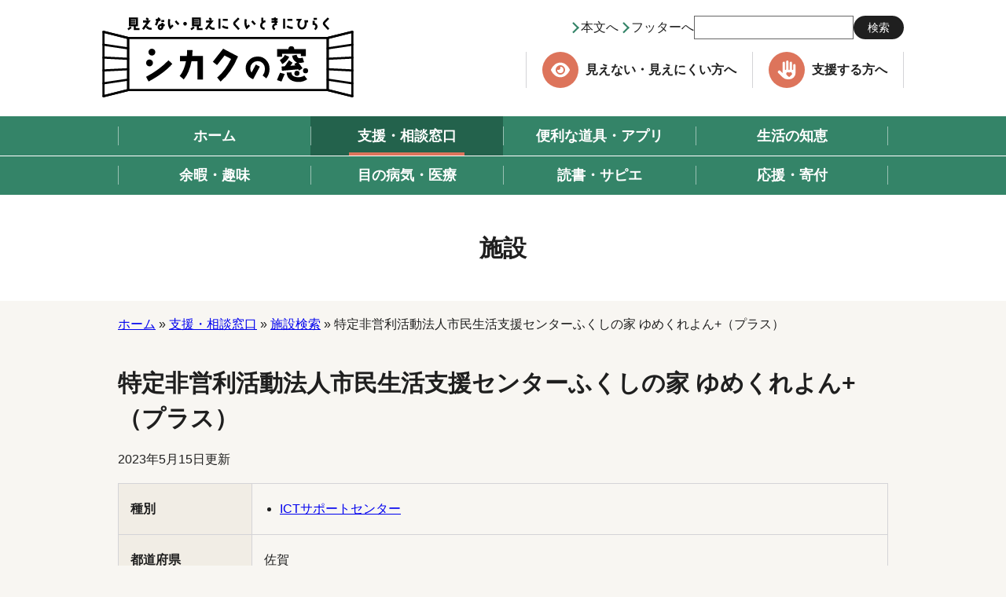

--- FILE ---
content_type: text/html; charset=UTF-8
request_url: https://www.naiiv.net/institution/institution-576/
body_size: 35596
content:
<!DOCTYPE html>
<html lang="ja" class="naiiv">
<head>
	<meta charset="UTF-8">
	<meta name="viewport" content="width=device-width, initial-scale=1">
<link rel="canonical" href="https://www.naiiv.net/institution/institution-576/"><link rel="stylesheet" href="https://www.naiiv.net/wp-content/themes/naiiv/style.css?v=1.0902;"><title>特定非営利活動法人市民生活支援センターふくしの家 ゆめくれよん+（プラス） | シカクの窓</title>
<meta name='robots' content='max-image-preview:large' />
<link rel='dns-prefetch' href='//www.googletagmanager.com' />
<link rel="alternate" title="oEmbed (JSON)" type="application/json+oembed" href="https://www.naiiv.net/wp-json/oembed/1.0/embed?url=https%3A%2F%2Fwww.naiiv.net%2Finstitution%2Finstitution-576%2F" />
<link rel="alternate" title="oEmbed (XML)" type="text/xml+oembed" href="https://www.naiiv.net/wp-json/oembed/1.0/embed?url=https%3A%2F%2Fwww.naiiv.net%2Finstitution%2Finstitution-576%2F&#038;format=xml" />
<style id='wp-img-auto-sizes-contain-inline-css' type='text/css'>
img:is([sizes=auto i],[sizes^="auto," i]){contain-intrinsic-size:3000px 1500px}
/*# sourceURL=wp-img-auto-sizes-contain-inline-css */
</style>
<style id='wp-block-library-inline-css' type='text/css'>
:root{--wp-block-synced-color:#7a00df;--wp-block-synced-color--rgb:122,0,223;--wp-bound-block-color:var(--wp-block-synced-color);--wp-editor-canvas-background:#ddd;--wp-admin-theme-color:#007cba;--wp-admin-theme-color--rgb:0,124,186;--wp-admin-theme-color-darker-10:#006ba1;--wp-admin-theme-color-darker-10--rgb:0,107,160.5;--wp-admin-theme-color-darker-20:#005a87;--wp-admin-theme-color-darker-20--rgb:0,90,135;--wp-admin-border-width-focus:2px}@media (min-resolution:192dpi){:root{--wp-admin-border-width-focus:1.5px}}.wp-element-button{cursor:pointer}:root .has-very-light-gray-background-color{background-color:#eee}:root .has-very-dark-gray-background-color{background-color:#313131}:root .has-very-light-gray-color{color:#eee}:root .has-very-dark-gray-color{color:#313131}:root .has-vivid-green-cyan-to-vivid-cyan-blue-gradient-background{background:linear-gradient(135deg,#00d084,#0693e3)}:root .has-purple-crush-gradient-background{background:linear-gradient(135deg,#34e2e4,#4721fb 50%,#ab1dfe)}:root .has-hazy-dawn-gradient-background{background:linear-gradient(135deg,#faaca8,#dad0ec)}:root .has-subdued-olive-gradient-background{background:linear-gradient(135deg,#fafae1,#67a671)}:root .has-atomic-cream-gradient-background{background:linear-gradient(135deg,#fdd79a,#004a59)}:root .has-nightshade-gradient-background{background:linear-gradient(135deg,#330968,#31cdcf)}:root .has-midnight-gradient-background{background:linear-gradient(135deg,#020381,#2874fc)}:root{--wp--preset--font-size--normal:16px;--wp--preset--font-size--huge:42px}.has-regular-font-size{font-size:1em}.has-larger-font-size{font-size:2.625em}.has-normal-font-size{font-size:var(--wp--preset--font-size--normal)}.has-huge-font-size{font-size:var(--wp--preset--font-size--huge)}.has-text-align-center{text-align:center}.has-text-align-left{text-align:left}.has-text-align-right{text-align:right}.has-fit-text{white-space:nowrap!important}#end-resizable-editor-section{display:none}.aligncenter{clear:both}.items-justified-left{justify-content:flex-start}.items-justified-center{justify-content:center}.items-justified-right{justify-content:flex-end}.items-justified-space-between{justify-content:space-between}.screen-reader-text{border:0;clip-path:inset(50%);height:1px;margin:-1px;overflow:hidden;padding:0;position:absolute;width:1px;word-wrap:normal!important}.screen-reader-text:focus{background-color:#ddd;clip-path:none;color:#444;display:block;font-size:1em;height:auto;left:5px;line-height:normal;padding:15px 23px 14px;text-decoration:none;top:5px;width:auto;z-index:100000}html :where(.has-border-color){border-style:solid}html :where([style*=border-top-color]){border-top-style:solid}html :where([style*=border-right-color]){border-right-style:solid}html :where([style*=border-bottom-color]){border-bottom-style:solid}html :where([style*=border-left-color]){border-left-style:solid}html :where([style*=border-width]){border-style:solid}html :where([style*=border-top-width]){border-top-style:solid}html :where([style*=border-right-width]){border-right-style:solid}html :where([style*=border-bottom-width]){border-bottom-style:solid}html :where([style*=border-left-width]){border-left-style:solid}html :where(img[class*=wp-image-]){height:auto;max-width:100%}:where(figure){margin:0 0 1em}html :where(.is-position-sticky){--wp-admin--admin-bar--position-offset:var(--wp-admin--admin-bar--height,0px)}@media screen and (max-width:600px){html :where(.is-position-sticky){--wp-admin--admin-bar--position-offset:0px}}

/*# sourceURL=wp-block-library-inline-css */
</style><style id='global-styles-inline-css' type='text/css'>
:root{--wp--preset--aspect-ratio--square: 1;--wp--preset--aspect-ratio--4-3: 4/3;--wp--preset--aspect-ratio--3-4: 3/4;--wp--preset--aspect-ratio--3-2: 3/2;--wp--preset--aspect-ratio--2-3: 2/3;--wp--preset--aspect-ratio--16-9: 16/9;--wp--preset--aspect-ratio--9-16: 9/16;--wp--preset--color--black: #000000;--wp--preset--color--cyan-bluish-gray: #abb8c3;--wp--preset--color--white: #ffffff;--wp--preset--color--pale-pink: #f78da7;--wp--preset--color--vivid-red: #cf2e2e;--wp--preset--color--luminous-vivid-orange: #ff6900;--wp--preset--color--luminous-vivid-amber: #fcb900;--wp--preset--color--light-green-cyan: #7bdcb5;--wp--preset--color--vivid-green-cyan: #00d084;--wp--preset--color--pale-cyan-blue: #8ed1fc;--wp--preset--color--vivid-cyan-blue: #0693e3;--wp--preset--color--vivid-purple: #9b51e0;--wp--preset--gradient--vivid-cyan-blue-to-vivid-purple: linear-gradient(135deg,rgb(6,147,227) 0%,rgb(155,81,224) 100%);--wp--preset--gradient--light-green-cyan-to-vivid-green-cyan: linear-gradient(135deg,rgb(122,220,180) 0%,rgb(0,208,130) 100%);--wp--preset--gradient--luminous-vivid-amber-to-luminous-vivid-orange: linear-gradient(135deg,rgb(252,185,0) 0%,rgb(255,105,0) 100%);--wp--preset--gradient--luminous-vivid-orange-to-vivid-red: linear-gradient(135deg,rgb(255,105,0) 0%,rgb(207,46,46) 100%);--wp--preset--gradient--very-light-gray-to-cyan-bluish-gray: linear-gradient(135deg,rgb(238,238,238) 0%,rgb(169,184,195) 100%);--wp--preset--gradient--cool-to-warm-spectrum: linear-gradient(135deg,rgb(74,234,220) 0%,rgb(151,120,209) 20%,rgb(207,42,186) 40%,rgb(238,44,130) 60%,rgb(251,105,98) 80%,rgb(254,248,76) 100%);--wp--preset--gradient--blush-light-purple: linear-gradient(135deg,rgb(255,206,236) 0%,rgb(152,150,240) 100%);--wp--preset--gradient--blush-bordeaux: linear-gradient(135deg,rgb(254,205,165) 0%,rgb(254,45,45) 50%,rgb(107,0,62) 100%);--wp--preset--gradient--luminous-dusk: linear-gradient(135deg,rgb(255,203,112) 0%,rgb(199,81,192) 50%,rgb(65,88,208) 100%);--wp--preset--gradient--pale-ocean: linear-gradient(135deg,rgb(255,245,203) 0%,rgb(182,227,212) 50%,rgb(51,167,181) 100%);--wp--preset--gradient--electric-grass: linear-gradient(135deg,rgb(202,248,128) 0%,rgb(113,206,126) 100%);--wp--preset--gradient--midnight: linear-gradient(135deg,rgb(2,3,129) 0%,rgb(40,116,252) 100%);--wp--preset--font-size--small: 13px;--wp--preset--font-size--medium: 20px;--wp--preset--font-size--large: 36px;--wp--preset--font-size--x-large: 42px;--wp--preset--spacing--20: 0.44rem;--wp--preset--spacing--30: 0.67rem;--wp--preset--spacing--40: 1rem;--wp--preset--spacing--50: 1.5rem;--wp--preset--spacing--60: 2.25rem;--wp--preset--spacing--70: 3.38rem;--wp--preset--spacing--80: 5.06rem;--wp--preset--shadow--natural: 6px 6px 9px rgba(0, 0, 0, 0.2);--wp--preset--shadow--deep: 12px 12px 50px rgba(0, 0, 0, 0.4);--wp--preset--shadow--sharp: 6px 6px 0px rgba(0, 0, 0, 0.2);--wp--preset--shadow--outlined: 6px 6px 0px -3px rgb(255, 255, 255), 6px 6px rgb(0, 0, 0);--wp--preset--shadow--crisp: 6px 6px 0px rgb(0, 0, 0);}:where(.is-layout-flex){gap: 0.5em;}:where(.is-layout-grid){gap: 0.5em;}body .is-layout-flex{display: flex;}.is-layout-flex{flex-wrap: wrap;align-items: center;}.is-layout-flex > :is(*, div){margin: 0;}body .is-layout-grid{display: grid;}.is-layout-grid > :is(*, div){margin: 0;}:where(.wp-block-columns.is-layout-flex){gap: 2em;}:where(.wp-block-columns.is-layout-grid){gap: 2em;}:where(.wp-block-post-template.is-layout-flex){gap: 1.25em;}:where(.wp-block-post-template.is-layout-grid){gap: 1.25em;}.has-black-color{color: var(--wp--preset--color--black) !important;}.has-cyan-bluish-gray-color{color: var(--wp--preset--color--cyan-bluish-gray) !important;}.has-white-color{color: var(--wp--preset--color--white) !important;}.has-pale-pink-color{color: var(--wp--preset--color--pale-pink) !important;}.has-vivid-red-color{color: var(--wp--preset--color--vivid-red) !important;}.has-luminous-vivid-orange-color{color: var(--wp--preset--color--luminous-vivid-orange) !important;}.has-luminous-vivid-amber-color{color: var(--wp--preset--color--luminous-vivid-amber) !important;}.has-light-green-cyan-color{color: var(--wp--preset--color--light-green-cyan) !important;}.has-vivid-green-cyan-color{color: var(--wp--preset--color--vivid-green-cyan) !important;}.has-pale-cyan-blue-color{color: var(--wp--preset--color--pale-cyan-blue) !important;}.has-vivid-cyan-blue-color{color: var(--wp--preset--color--vivid-cyan-blue) !important;}.has-vivid-purple-color{color: var(--wp--preset--color--vivid-purple) !important;}.has-black-background-color{background-color: var(--wp--preset--color--black) !important;}.has-cyan-bluish-gray-background-color{background-color: var(--wp--preset--color--cyan-bluish-gray) !important;}.has-white-background-color{background-color: var(--wp--preset--color--white) !important;}.has-pale-pink-background-color{background-color: var(--wp--preset--color--pale-pink) !important;}.has-vivid-red-background-color{background-color: var(--wp--preset--color--vivid-red) !important;}.has-luminous-vivid-orange-background-color{background-color: var(--wp--preset--color--luminous-vivid-orange) !important;}.has-luminous-vivid-amber-background-color{background-color: var(--wp--preset--color--luminous-vivid-amber) !important;}.has-light-green-cyan-background-color{background-color: var(--wp--preset--color--light-green-cyan) !important;}.has-vivid-green-cyan-background-color{background-color: var(--wp--preset--color--vivid-green-cyan) !important;}.has-pale-cyan-blue-background-color{background-color: var(--wp--preset--color--pale-cyan-blue) !important;}.has-vivid-cyan-blue-background-color{background-color: var(--wp--preset--color--vivid-cyan-blue) !important;}.has-vivid-purple-background-color{background-color: var(--wp--preset--color--vivid-purple) !important;}.has-black-border-color{border-color: var(--wp--preset--color--black) !important;}.has-cyan-bluish-gray-border-color{border-color: var(--wp--preset--color--cyan-bluish-gray) !important;}.has-white-border-color{border-color: var(--wp--preset--color--white) !important;}.has-pale-pink-border-color{border-color: var(--wp--preset--color--pale-pink) !important;}.has-vivid-red-border-color{border-color: var(--wp--preset--color--vivid-red) !important;}.has-luminous-vivid-orange-border-color{border-color: var(--wp--preset--color--luminous-vivid-orange) !important;}.has-luminous-vivid-amber-border-color{border-color: var(--wp--preset--color--luminous-vivid-amber) !important;}.has-light-green-cyan-border-color{border-color: var(--wp--preset--color--light-green-cyan) !important;}.has-vivid-green-cyan-border-color{border-color: var(--wp--preset--color--vivid-green-cyan) !important;}.has-pale-cyan-blue-border-color{border-color: var(--wp--preset--color--pale-cyan-blue) !important;}.has-vivid-cyan-blue-border-color{border-color: var(--wp--preset--color--vivid-cyan-blue) !important;}.has-vivid-purple-border-color{border-color: var(--wp--preset--color--vivid-purple) !important;}.has-vivid-cyan-blue-to-vivid-purple-gradient-background{background: var(--wp--preset--gradient--vivid-cyan-blue-to-vivid-purple) !important;}.has-light-green-cyan-to-vivid-green-cyan-gradient-background{background: var(--wp--preset--gradient--light-green-cyan-to-vivid-green-cyan) !important;}.has-luminous-vivid-amber-to-luminous-vivid-orange-gradient-background{background: var(--wp--preset--gradient--luminous-vivid-amber-to-luminous-vivid-orange) !important;}.has-luminous-vivid-orange-to-vivid-red-gradient-background{background: var(--wp--preset--gradient--luminous-vivid-orange-to-vivid-red) !important;}.has-very-light-gray-to-cyan-bluish-gray-gradient-background{background: var(--wp--preset--gradient--very-light-gray-to-cyan-bluish-gray) !important;}.has-cool-to-warm-spectrum-gradient-background{background: var(--wp--preset--gradient--cool-to-warm-spectrum) !important;}.has-blush-light-purple-gradient-background{background: var(--wp--preset--gradient--blush-light-purple) !important;}.has-blush-bordeaux-gradient-background{background: var(--wp--preset--gradient--blush-bordeaux) !important;}.has-luminous-dusk-gradient-background{background: var(--wp--preset--gradient--luminous-dusk) !important;}.has-pale-ocean-gradient-background{background: var(--wp--preset--gradient--pale-ocean) !important;}.has-electric-grass-gradient-background{background: var(--wp--preset--gradient--electric-grass) !important;}.has-midnight-gradient-background{background: var(--wp--preset--gradient--midnight) !important;}.has-small-font-size{font-size: var(--wp--preset--font-size--small) !important;}.has-medium-font-size{font-size: var(--wp--preset--font-size--medium) !important;}.has-large-font-size{font-size: var(--wp--preset--font-size--large) !important;}.has-x-large-font-size{font-size: var(--wp--preset--font-size--x-large) !important;}
/*# sourceURL=global-styles-inline-css */
</style>

<style id='classic-theme-styles-inline-css' type='text/css'>
/*! This file is auto-generated */
.wp-block-button__link{color:#fff;background-color:#32373c;border-radius:9999px;box-shadow:none;text-decoration:none;padding:calc(.667em + 2px) calc(1.333em + 2px);font-size:1.125em}.wp-block-file__button{background:#32373c;color:#fff;text-decoration:none}
/*# sourceURL=/wp-includes/css/classic-themes.min.css */
</style>
<link rel='stylesheet' id='contact-form-7-css' href='https://www.naiiv.net/wp-content/plugins/contact-form-7/includes/css/styles.css?ver=6.1.4' type='text/css' media='all' />
<link rel='stylesheet' id='dashi_css_pagepart-css' href='https://www.naiiv.net/wp-content/plugins/dashi/assets/css/pagepart.css?ver=6.9' type='text/css' media='all' />
<link rel='stylesheet' id='dashi_datetimepicker_css-css' href='https://www.naiiv.net/wp-content/plugins/dashi/assets/css/jquery-ui-timepicker-addon.css?ver=6.9' type='text/css' media='all' />
<link rel='stylesheet' id='dashi_css-css' href='https://www.naiiv.net/wp-content/plugins/dashi/assets/css/css.css?ver=6.9' type='text/css' media='all' />
<link rel='stylesheet' id='tare-layout-css-css' href='https://www.naiiv.net/wp-content/themes/naiiv/css/layout.css?ver=1.0902;' type='text/css' media='all' />
<script src="https://www.naiiv.net/wp-includes/js/jquery/jquery.min.js?ver=3.7.1" id="jquery-core-js"></script>
<script src="https://www.naiiv.net/wp-includes/js/jquery/jquery-migrate.min.js?ver=3.4.1" id="jquery-migrate-js"></script>
<script src="https://www.naiiv.net/wp-content/plugins/dashi/assets/js/pagepart.js?ver=6.9" id="dashi_js_pagepart-js"></script>
<script src="https://www.naiiv.net/wp-content/themes/naiiv/js/common/jquery.inc.js?ver=1.0902;" id="tare-common-jquery-inc-js"></script>
<script src="https://www.naiiv.net/wp-content/themes/naiiv/js/jquery.inc.js?ver=1.0902;" id="tare-jquery-inc-js"></script>

<!-- Site Kit によって追加された Google タグ（gtag.js）スニペット -->
<!-- Google アナリティクス スニペット (Site Kit が追加) -->
<script src="https://www.googletagmanager.com/gtag/js?id=GT-WPDLCRQ" id="google_gtagjs-js" async></script>
<script id="google_gtagjs-js-after">
/* <![CDATA[ */
window.dataLayer = window.dataLayer || [];function gtag(){dataLayer.push(arguments);}
gtag("set","linker",{"domains":["www.naiiv.net"]});
gtag("js", new Date());
gtag("set", "developer_id.dZTNiMT", true);
gtag("config", "GT-WPDLCRQ");
//# sourceURL=google_gtagjs-js-after
/* ]]> */
</script>
<link rel="https://api.w.org/" href="https://www.naiiv.net/wp-json/" /><link rel="alternate" title="JSON" type="application/json" href="https://www.naiiv.net/wp-json/wp/v2/institution/2382" /><link rel="canonical" href="https://www.naiiv.net/institution/institution-576/" />
<link rel='shortlink' href='https://www.naiiv.net/?p=2382' />
<meta name="generator" content="Site Kit by Google 1.171.0" />
<style type="text/css">.grecaptcha-badge { display: none; !important }</style>
	<!-- for IE11 -->
	<script src="https://www.naiiv.net/wp-content/themes/naiiv/js/fitie.js"></script>
	<script>window.MSInputMethodContext && document.documentMode && document.write('<script src="https://www.naiiv.net/wp-content/themes/naiiv/js/ie11CustomProperties.js">');</script>

</head>
<body class="wp-singular institution-template-default single single-institution postid-2382 wp-theme-naiiv">

<!-- #container -->
<div id="container">

<header id="site-header">
	<div class="wrapper col">
	<p id="site_title"><a href="https://www.naiiv.net"><img src="https://www.naiiv.net/wp-content/themes/naiiv/images/logo.svg" alt="見えない・見えにくいときにひらく シカクの窓" width="320" height="102"></a></p>	<div class="util">
		<a href="#CONTENT_AREA" class="mark">本文へ</a>
		<a href="#BANNER_AREA" class="mark">フッターへ</a>

		<div class="pc"><form role="search" method="get" class="search-form" action="https://www.naiiv.net">
	<label>
		<span class="skip">サイト内検索</span>
		<input type="text" role="searchbox" class="search-field" value="" name="s" />
	</label>
	<button type="submit" class="submit search-submit"><span class="icon icon_search" role="presentation" aria-hidden="true"></span>検索</button>
</form>
</div>

		<nav id="target-navigation" class="pc" aria-label="対象者別ナビゲーション">
		<ul id="target-navigation_menu" class="target_navigation menu"><li class="menu-item menu-item-type-post_type menu-item-object-page menu-item-117"><a href="https://www.naiiv.net/for-blindness-and-low-vision/"><span class="label">見えない・見えにくい方へ</span></a></li>
<li class="menu-item menu-item-type-post_type menu-item-object-page menu-item-116"><a href="https://www.naiiv.net/for-supporters/"><span class="label">支援する方へ</span></a></li>
</ul>		</nav>
	</div><!-- /.util -->
</div><!-- /.wrapper -->
	<nav id="global-navigation-nav" aria-label="グローバルナビゲーション">
		<button type="button" class="bttn menu_bttn sp" aria-controls="wrapper_mainmenu" aria-expanded="false">メニューを<span class="txt"><span>開く</span><span>閉じる</span></span></button>
	<div id="wrapper_mainmenu">
	<div class="wrapper">
	<div class="menu-%e3%82%b0%e3%83%ad%e3%83%bc%e3%83%90%e3%83%ab%e3%83%8a%e3%83%93%e3%82%b2%e3%83%bc%e3%82%b7%e3%83%a7%e3%83%b3-container"><ul id="global-navigation" class="menu"><li class="menu-item menu-item-type-custom menu-item-object-custom menu-item-15"><a href="/"><span class="label">ホーム</span></a></li>
<li class="menu-item menu-item-type-post_type_archive menu-item-object-publicsupport menu-item-568"><a href="https://www.naiiv.net/publicsupport/" aria-current="true"><span class="label">支援・相談窓口</span></a></li>
<li class="menu-item menu-item-type-post_type_archive menu-item-object-tool menu-item-569"><a href="https://www.naiiv.net/tool/"><span class="label">便利な道具・アプリ</span></a></li>
<li class="menu-item menu-item-type-post_type_archive menu-item-object-knowledge menu-item-570"><a href="https://www.naiiv.net/knowledge/"><span class="label">生活の知恵</span></a></li>
<li class="menu-item menu-item-type-post_type_archive menu-item-object-hobby menu-item-571"><a href="https://www.naiiv.net/hobby/"><span class="label">余暇・趣味</span></a></li>
<li class="menu-item menu-item-type-post_type_archive menu-item-object-medical menu-item-572"><a href="https://www.naiiv.net/medical/"><span class="label">目の病気・医療</span></a></li>
<li class="menu-item menu-item-type-post_type_archive menu-item-object-reading menu-item-573"><a href="https://www.naiiv.net/reading/"><span class="label">読書・サピエ</span></a></li>
<li class="menu-item menu-item-type-post_type_archive menu-item-object-support menu-item-574"><a href="https://www.naiiv.net/support/"><span class="label">応援・寄付</span></a></li>
</ul></div>	<div class="sp" id="sp-target-navigation">
		<ul id="sp-target-navigation_menu" class="target_navigation menu"><li class="menu-item menu-item-type-post_type menu-item-object-page menu-item-117"><a href="https://www.naiiv.net/for-blindness-and-low-vision/"><span class="label">見えない・見えにくい方へ</span></a></li>
<li class="menu-item menu-item-type-post_type menu-item-object-page menu-item-116"><a href="https://www.naiiv.net/for-supporters/"><span class="label">支援する方へ</span></a></li>
</ul>	</div>
	<div class="sp wrapper"><form role="search" method="get" class="search-form" action="https://www.naiiv.net">
	<label>
		<span class="skip">サイト内検索</span>
		<input type="text" role="searchbox" class="search-field" value="" name="s" />
	</label>
	<button type="submit" class="submit search-submit"><span class="icon icon_search" role="presentation" aria-hidden="true"></span>検索</button>
</form>
</div>

	</div><!-- /.wrapper -->
	</div><!-- /#wrapper_mainmenu -->
	</nav>
</header>


<div id="site-content">
<main id="main">
<a id="CONTENT_AREA" tabindex="-1" class="skip">ここから本文です。</a>
<section id="content">
<div id="page_header"><div class="wrapper"><p class="heading">施設</p></div><!-- /.wrapper --></div><!-- /#page_header --><div class="wrapper">
<p id="breadcrumbs">

<a href="https://www.naiiv.net">ホーム</a>&nbsp;»&nbsp;<a href="https://www.naiiv.net/publicsupport/">支援・相談窓口</a>&nbsp;»&nbsp;<a href="https://www.naiiv.net/publicsupport/institution/">施設検索</a>&nbsp;»&nbsp;特定非営利活動法人市民生活支援センターふくしの家 ゆめくれよん+（プラス）</p><!--/#breadcrumbs-->
</div><!-- /.wrapper -->
<div class="wrapper">
<h1 id="page_title">特定非営利活動法人市民生活支援センターふくしの家 ゆめくれよん+（プラス）</h1><p class="date"><time datetime="2023-05-15">2023年5月15日</time>更新</p><table class="tbl"><tr><th>種別</th><td><ul><li><a href="https://www.naiiv.net/institution/?institution_genre=ict">ICTサポートセンター</a></li></ul></td></tr><tr><th>都道府県</th><td>佐賀</td></tr><tr><th>サービス提供地域</th><td>佐賀</td></tr><tr><th>郵便番号</th><td>849-0937</td></tr><tr><th>所在地</th><td>佐賀県佐賀市鍋島三丁目 3番20号 鍋島シェストビル3F</td></tr><tr><th>URL</th><td><a href="http://ykureyon.com/">http://ykureyon.com/</a></td></tr></table></div><!-- /.wrapper -->
</section><!-- /#content -->
</main><!-- /#main -->
</div><!-- /#site-contents -->

<footer id="site-footer">
	<nav id="contents-navigation" aria-label="コンテンツメニュー" class="bg_dark">
	<div class="wrapper">
	<ul id="footer-global-navigation" class="menu"><li id="menu-item-568" class=" menu-item menu-item-type-post_type_archive menu-item-object-publicsupport menu-item-568 "><h3 class="heading"><a href="https://www.naiiv.net/publicsupport/">支援・相談窓口</a></h3><ul class="child-menu link_list"><li><a href="https://www.naiiv.net/publicsupport/about-rehabilitation/">リハビリテーション訓練</a></li><li><a href="https://www.naiiv.net/publicsupport/about-work/">就労</a></li><li><a href="https://www.naiiv.net/publicsupport/publicsupport-651/">スマートサイト</a></li><li><a href="https://www.naiiv.net/publicsupport/publicsupport-3027/">国や市区町村からのお知らせ</a></li><li><a href="https://www.naiiv.net/publicsupport/institution/">施設検索</a></li></ul><li id="menu-item-569" class=" menu-item menu-item-type-post_type_archive menu-item-object-tool menu-item-569 "><h3 class="heading"><a href="https://www.naiiv.net/tool/">便利な道具・アプリ</a></h3><ul class="child-menu link_list"><li><a href="https://www.naiiv.net/tool_category/for-reading/">読み書きに便利な道具</a></li><li><a href="https://www.naiiv.net/tool_category/for-out/">外出に便利な道具</a></li><li><a href="https://www.naiiv.net/tool_category/for-daily/">身の回りのことに便利な道具</a></li><li><a href="https://www.naiiv.net/tool_category/new/">最新機器の情報</a></li></ul><li id="menu-item-570" class=" menu-item menu-item-type-post_type_archive menu-item-object-knowledge menu-item-570 "><h3 class="heading"><a href="https://www.naiiv.net/knowledge/">生活の知恵</a></h3><ul class="child-menu link_list"><li><a href="https://www.naiiv.net/knowledge/knowledge-3043/">身体障害者手帳の入手</a></li><li><a href="https://www.naiiv.net/knowledge/public-service/">年金・税金</a></li><li><a href="https://www.naiiv.net/knowledge/how-to-get-tools/">便利な道具の入手方法</a></li><li><a href="https://www.naiiv.net/knowledge/rehabilitation-for-visual-impairment/">視覚障害を補う工夫</a></li><li><a href="https://www.naiiv.net/knowledge/disaster-preparedness/">災害への準備と対応</a></li><li><a href="https://www.naiiv.net/knowledge/knowledge-624/">ライフステージ</a></li></ul><li id="menu-item-571" class=" menu-item menu-item-type-post_type_archive menu-item-object-hobby menu-item-571 "><h3 class="heading"><a href="https://www.naiiv.net/hobby/">余暇・趣味</a></h3><ul class="child-menu link_list"><li><a href="https://www.naiiv.net/hobby_category/sport/">スポーツ</a></li><li><a href="https://www.naiiv.net/hobby_category/game/">ゲーム</a></li><li><a href="https://www.naiiv.net/hobby_category/creation/">創作</a></li><li><a href="https://www.naiiv.net/hobby_category/travel/">旅行・観光施設・イベント</a></li><li><a href="https://www.naiiv.net/hobby_category/music-art/">音楽・芸術・芸能</a></li><li><a href="https://www.naiiv.net/hobby_category/etc/">その他</a></li></ul><li id="menu-item-572" class=" menu-item menu-item-type-post_type_archive menu-item-object-medical menu-item-572 "><h3 class="heading"><a href="https://www.naiiv.net/medical/">目の病気・医療</a></h3><ul class="child-menu link_list"><li><a href="https://www.naiiv.net/medical/about-eye-diseases/">目の病気について</a></li><li><a href="https://www.naiiv.net/medical/medical-care/">医療</a></li><li><a href="https://www.naiiv.net/medical/sight/">様々な見え方</a></li></ul><li id="menu-item-573" class=" menu-item menu-item-type-post_type_archive menu-item-object-reading menu-item-573 "><h3 class="heading"><a href="https://www.naiiv.net/reading/">読書・サピエ</a></h3><ul class="child-menu link_list"><li><a href="https://www.naiiv.net/reading/barrier-free/">読書バリアフリー法</a></li><li><a href="https://www.naiiv.net/reading/about-sapie/">「サピエ」のご紹介</a></li><li><a href="https://www.naiiv.net/reading/application-for-using-sapie/">サピエの利用申し込み</a></li><li><a href="https://www.naiiv.net/reading/how-to-find-books-in-sapie/">サピエでの本の探し方</a></li><li><a href="https://www.naiiv.net/reading/equipment-for-using-sapie/">サピエを利用するための機器</a></li><li><a href="https://www.naiiv.net/reading/reading-2496/">公共図書館・学校図書館の皆様へ</a></li><li><a href="https://www.naiiv.net/reading/books-and-magazines-available-on-the-internet/">インターネットで聞くことができる本や雑誌</a></li><li><a href="https://www.naiiv.net/reading/daikatsuji/">大活字本</a></li></ul><li id="menu-item-574" class=" menu-item menu-item-type-post_type_archive menu-item-object-support menu-item-574 "><h3 class="heading"><a href="https://www.naiiv.net/support/">応援・寄付</a></h3><ul class="child-menu link_list"><li><a href="https://www.naiiv.net/support/if-you-see-a-visually-impaired-person/">街で視覚障害者を見かけたら？</a></li><li><a href="https://www.naiiv.net/support/volunteer/">ボランティアをしたい</a></li><li><a href="https://www.naiiv.net/support/visually-impaired-support-jobs/">視覚障害者を支援する仕事</a></li><li><a href="https://www.naiiv.net/support/donation/">寄付</a></li></ul></ul>	</div>
	</nav>

	<div class="wrapper">
		<div class="banner" id="BANNER_AREA">
			<div class="dashi_pagepart_wrapper"><p><a href="https://www.naiiv.net/zensijokyo/"><img loading="lazy" decoding="async" class="alignnone wp-image-608 size-full" src="https://www.naiiv.net/wp-content/uploads/2023/01/bn_naiiv.png" alt="全視情協（全国視覚障害者情報提供施設協会）" width="385" height="110" /></a> <a href="https://www.sapie.or.jp/cgi-bin/CN1WWW"><img loading="lazy" decoding="async" class="alignnone size-full wp-image-609" src="https://www.naiiv.net/wp-content/uploads/2023/01/bn_sapie.png" alt="サピエ" width="385" height="110" /></a></p>
</div>		</div>
	</div><!-- /.wrapper -->

	<div class="bg_dark">
		<div class="wrapper">
			<h2 class="heading logo">
				<span class="small normal_font">見えない・見えにくいときにひらく</span>
				<img src="https://www.naiiv.net/wp-content/themes/naiiv/images/logo_notext.svg" alt="シカクの窓" width="246" height="65">			</h2>

			<div class="dashi_pagepart_wrapper"><p style="margin-top: 25px; margin-bottom: 0;"><strong>特定非営利活動法人　全国視覚障害者情報提供施設協会　事務局</strong><br />
〒550-0002　大阪市西区江戸堀1-10-11　マルイト江戸堀501号<br />
TEL: 06-6441-1068　FAX: 06-6441-1066<br />
（当サイトはリンクフリーです）</p>
</div>		</div><!-- /.wrapper -->

		<nav id="footer-navigation" aria-label="フットメニュー">
		<div class="wrapper">
		<div class="menu-%e3%83%95%e3%83%83%e3%83%88%e3%83%8a%e3%83%93%e3%82%b2%e3%83%bc%e3%82%b7%e3%83%a7%e3%83%b3-container"><ul id="footer-navigation_menu" class="menu"><li class="menu-item menu-item-type-post_type menu-item-object-page menu-item-584"><a href="https://www.naiiv.net/contact-us/">お問い合わせ</a></li>
<li class="menu-item menu-item-type-post_type menu-item-object-page menu-item-583"><a href="https://www.naiiv.net/sitemap/">サイトマップ</a></li>
<li class="menu-item menu-item-type-post_type menu-item-object-page menu-item-582"><a href="https://www.naiiv.net/site-policy/">サイトポリシー</a></li>
<li class="menu-item menu-item-type-post_type menu-item-object-page menu-item-privacy-policy menu-item-585"><a rel="privacy-policy" href="https://www.naiiv.net/privacy-policy/">個人情報保護方針</a></li>
</ul></div>		</div>
		</nav>
	</div>
</footer><!-- /#site-footer -->

</div><!-- /#container -->

<script type="speculationrules">
{"prefetch":[{"source":"document","where":{"and":[{"href_matches":"/*"},{"not":{"href_matches":["/wp-*.php","/wp-admin/*","/wp-content/uploads/*","/wp-content/*","/wp-content/plugins/*","/wp-content/themes/naiiv/*","/*\\?(.+)"]}},{"not":{"selector_matches":"a[rel~=\"nofollow\"]"}},{"not":{"selector_matches":".no-prefetch, .no-prefetch a"}}]},"eagerness":"conservative"}]}
</script>
<script src="https://www.naiiv.net/wp-includes/js/comment-reply.min.js?ver=6.9" id="comment-reply-js" async="async" data-wp-strategy="async" fetchpriority="low"></script>
<script src="https://www.naiiv.net/wp-includes/js/dist/hooks.min.js?ver=dd5603f07f9220ed27f1" id="wp-hooks-js"></script>
<script src="https://www.naiiv.net/wp-includes/js/dist/i18n.min.js?ver=c26c3dc7bed366793375" id="wp-i18n-js"></script>
<script id="wp-i18n-js-after">
/* <![CDATA[ */
wp.i18n.setLocaleData( { 'text direction\u0004ltr': [ 'ltr' ] } );
//# sourceURL=wp-i18n-js-after
/* ]]> */
</script>
<script src="https://www.naiiv.net/wp-content/plugins/contact-form-7/includes/swv/js/index.js?ver=6.1.4" id="swv-js"></script>
<script id="contact-form-7-js-translations">
/* <![CDATA[ */
( function( domain, translations ) {
	var localeData = translations.locale_data[ domain ] || translations.locale_data.messages;
	localeData[""].domain = domain;
	wp.i18n.setLocaleData( localeData, domain );
} )( "contact-form-7", {"translation-revision-date":"2025-11-30 08:12:23+0000","generator":"GlotPress\/4.0.3","domain":"messages","locale_data":{"messages":{"":{"domain":"messages","plural-forms":"nplurals=1; plural=0;","lang":"ja_JP"},"This contact form is placed in the wrong place.":["\u3053\u306e\u30b3\u30f3\u30bf\u30af\u30c8\u30d5\u30a9\u30fc\u30e0\u306f\u9593\u9055\u3063\u305f\u4f4d\u7f6e\u306b\u7f6e\u304b\u308c\u3066\u3044\u307e\u3059\u3002"],"Error:":["\u30a8\u30e9\u30fc:"]}},"comment":{"reference":"includes\/js\/index.js"}} );
//# sourceURL=contact-form-7-js-translations
/* ]]> */
</script>
<script id="contact-form-7-js-before">
/* <![CDATA[ */
var wpcf7 = {
    "api": {
        "root": "https:\/\/www.naiiv.net\/wp-json\/",
        "namespace": "contact-form-7\/v1"
    }
};
//# sourceURL=contact-form-7-js-before
/* ]]> */
</script>
<script src="https://www.naiiv.net/wp-content/plugins/contact-form-7/includes/js/index.js?ver=6.1.4" id="contact-form-7-js"></script>
<script src="https://www.naiiv.net/wp-includes/js/jquery/ui/core.min.js?ver=1.13.3" id="jquery-ui-core-js"></script>
<script src="https://www.naiiv.net/wp-includes/js/jquery/ui/datepicker.min.js?ver=1.13.3" id="jquery-ui-datepicker-js"></script>
<script id="jquery-ui-datepicker-js-after">
/* <![CDATA[ */
jQuery(function(jQuery){jQuery.datepicker.setDefaults({"closeText":"\u9589\u3058\u308b","currentText":"\u4eca\u65e5","monthNames":["1\u6708","2\u6708","3\u6708","4\u6708","5\u6708","6\u6708","7\u6708","8\u6708","9\u6708","10\u6708","11\u6708","12\u6708"],"monthNamesShort":["1\u6708","2\u6708","3\u6708","4\u6708","5\u6708","6\u6708","7\u6708","8\u6708","9\u6708","10\u6708","11\u6708","12\u6708"],"nextText":"\u6b21","prevText":"\u524d","dayNames":["\u65e5\u66dc\u65e5","\u6708\u66dc\u65e5","\u706b\u66dc\u65e5","\u6c34\u66dc\u65e5","\u6728\u66dc\u65e5","\u91d1\u66dc\u65e5","\u571f\u66dc\u65e5"],"dayNamesShort":["\u65e5","\u6708","\u706b","\u6c34","\u6728","\u91d1","\u571f"],"dayNamesMin":["\u65e5","\u6708","\u706b","\u6c34","\u6728","\u91d1","\u571f"],"dateFormat":"yy\u5e74mm\u6708d\u65e5","firstDay":1,"isRTL":false});});
//# sourceURL=jquery-ui-datepicker-js-after
/* ]]> */
</script>
<script src="https://www.naiiv.net/wp-content/plugins/dashi/assets/js/jquery-ui-timepicker-addon.js?ver=1.1" id="dashi_js_timepicker-js"></script>
<script src="https://www.naiiv.net/wp-content/plugins/dashi/assets/js/js.js?ver=1.1" id="dashi_js-js"></script>
<script src="https://www.google.com/recaptcha/api.js?render=6LfK_TYpAAAAAJHwZqL7gECvSblZXSWOLkP8tnVf&amp;ver=3.0" id="google-recaptcha-js"></script>
<script src="https://www.naiiv.net/wp-includes/js/dist/vendor/wp-polyfill.min.js?ver=3.15.0" id="wp-polyfill-js"></script>
<script id="wpcf7-recaptcha-js-before">
/* <![CDATA[ */
var wpcf7_recaptcha = {
    "sitekey": "6LfK_TYpAAAAAJHwZqL7gECvSblZXSWOLkP8tnVf",
    "actions": {
        "homepage": "homepage",
        "contactform": "contactform"
    }
};
//# sourceURL=wpcf7-recaptcha-js-before
/* ]]> */
</script>
<script src="https://www.naiiv.net/wp-content/plugins/contact-form-7/modules/recaptcha/index.js?ver=6.1.4" id="wpcf7-recaptcha-js"></script>

</body>
</html>


--- FILE ---
content_type: text/html; charset=utf-8
request_url: https://www.google.com/recaptcha/api2/anchor?ar=1&k=6LfK_TYpAAAAAJHwZqL7gECvSblZXSWOLkP8tnVf&co=aHR0cHM6Ly93d3cubmFpaXYubmV0OjQ0Mw..&hl=en&v=N67nZn4AqZkNcbeMu4prBgzg&size=invisible&anchor-ms=20000&execute-ms=30000&cb=x8pj4itkc2xo
body_size: 48674
content:
<!DOCTYPE HTML><html dir="ltr" lang="en"><head><meta http-equiv="Content-Type" content="text/html; charset=UTF-8">
<meta http-equiv="X-UA-Compatible" content="IE=edge">
<title>reCAPTCHA</title>
<style type="text/css">
/* cyrillic-ext */
@font-face {
  font-family: 'Roboto';
  font-style: normal;
  font-weight: 400;
  font-stretch: 100%;
  src: url(//fonts.gstatic.com/s/roboto/v48/KFO7CnqEu92Fr1ME7kSn66aGLdTylUAMa3GUBHMdazTgWw.woff2) format('woff2');
  unicode-range: U+0460-052F, U+1C80-1C8A, U+20B4, U+2DE0-2DFF, U+A640-A69F, U+FE2E-FE2F;
}
/* cyrillic */
@font-face {
  font-family: 'Roboto';
  font-style: normal;
  font-weight: 400;
  font-stretch: 100%;
  src: url(//fonts.gstatic.com/s/roboto/v48/KFO7CnqEu92Fr1ME7kSn66aGLdTylUAMa3iUBHMdazTgWw.woff2) format('woff2');
  unicode-range: U+0301, U+0400-045F, U+0490-0491, U+04B0-04B1, U+2116;
}
/* greek-ext */
@font-face {
  font-family: 'Roboto';
  font-style: normal;
  font-weight: 400;
  font-stretch: 100%;
  src: url(//fonts.gstatic.com/s/roboto/v48/KFO7CnqEu92Fr1ME7kSn66aGLdTylUAMa3CUBHMdazTgWw.woff2) format('woff2');
  unicode-range: U+1F00-1FFF;
}
/* greek */
@font-face {
  font-family: 'Roboto';
  font-style: normal;
  font-weight: 400;
  font-stretch: 100%;
  src: url(//fonts.gstatic.com/s/roboto/v48/KFO7CnqEu92Fr1ME7kSn66aGLdTylUAMa3-UBHMdazTgWw.woff2) format('woff2');
  unicode-range: U+0370-0377, U+037A-037F, U+0384-038A, U+038C, U+038E-03A1, U+03A3-03FF;
}
/* math */
@font-face {
  font-family: 'Roboto';
  font-style: normal;
  font-weight: 400;
  font-stretch: 100%;
  src: url(//fonts.gstatic.com/s/roboto/v48/KFO7CnqEu92Fr1ME7kSn66aGLdTylUAMawCUBHMdazTgWw.woff2) format('woff2');
  unicode-range: U+0302-0303, U+0305, U+0307-0308, U+0310, U+0312, U+0315, U+031A, U+0326-0327, U+032C, U+032F-0330, U+0332-0333, U+0338, U+033A, U+0346, U+034D, U+0391-03A1, U+03A3-03A9, U+03B1-03C9, U+03D1, U+03D5-03D6, U+03F0-03F1, U+03F4-03F5, U+2016-2017, U+2034-2038, U+203C, U+2040, U+2043, U+2047, U+2050, U+2057, U+205F, U+2070-2071, U+2074-208E, U+2090-209C, U+20D0-20DC, U+20E1, U+20E5-20EF, U+2100-2112, U+2114-2115, U+2117-2121, U+2123-214F, U+2190, U+2192, U+2194-21AE, U+21B0-21E5, U+21F1-21F2, U+21F4-2211, U+2213-2214, U+2216-22FF, U+2308-230B, U+2310, U+2319, U+231C-2321, U+2336-237A, U+237C, U+2395, U+239B-23B7, U+23D0, U+23DC-23E1, U+2474-2475, U+25AF, U+25B3, U+25B7, U+25BD, U+25C1, U+25CA, U+25CC, U+25FB, U+266D-266F, U+27C0-27FF, U+2900-2AFF, U+2B0E-2B11, U+2B30-2B4C, U+2BFE, U+3030, U+FF5B, U+FF5D, U+1D400-1D7FF, U+1EE00-1EEFF;
}
/* symbols */
@font-face {
  font-family: 'Roboto';
  font-style: normal;
  font-weight: 400;
  font-stretch: 100%;
  src: url(//fonts.gstatic.com/s/roboto/v48/KFO7CnqEu92Fr1ME7kSn66aGLdTylUAMaxKUBHMdazTgWw.woff2) format('woff2');
  unicode-range: U+0001-000C, U+000E-001F, U+007F-009F, U+20DD-20E0, U+20E2-20E4, U+2150-218F, U+2190, U+2192, U+2194-2199, U+21AF, U+21E6-21F0, U+21F3, U+2218-2219, U+2299, U+22C4-22C6, U+2300-243F, U+2440-244A, U+2460-24FF, U+25A0-27BF, U+2800-28FF, U+2921-2922, U+2981, U+29BF, U+29EB, U+2B00-2BFF, U+4DC0-4DFF, U+FFF9-FFFB, U+10140-1018E, U+10190-1019C, U+101A0, U+101D0-101FD, U+102E0-102FB, U+10E60-10E7E, U+1D2C0-1D2D3, U+1D2E0-1D37F, U+1F000-1F0FF, U+1F100-1F1AD, U+1F1E6-1F1FF, U+1F30D-1F30F, U+1F315, U+1F31C, U+1F31E, U+1F320-1F32C, U+1F336, U+1F378, U+1F37D, U+1F382, U+1F393-1F39F, U+1F3A7-1F3A8, U+1F3AC-1F3AF, U+1F3C2, U+1F3C4-1F3C6, U+1F3CA-1F3CE, U+1F3D4-1F3E0, U+1F3ED, U+1F3F1-1F3F3, U+1F3F5-1F3F7, U+1F408, U+1F415, U+1F41F, U+1F426, U+1F43F, U+1F441-1F442, U+1F444, U+1F446-1F449, U+1F44C-1F44E, U+1F453, U+1F46A, U+1F47D, U+1F4A3, U+1F4B0, U+1F4B3, U+1F4B9, U+1F4BB, U+1F4BF, U+1F4C8-1F4CB, U+1F4D6, U+1F4DA, U+1F4DF, U+1F4E3-1F4E6, U+1F4EA-1F4ED, U+1F4F7, U+1F4F9-1F4FB, U+1F4FD-1F4FE, U+1F503, U+1F507-1F50B, U+1F50D, U+1F512-1F513, U+1F53E-1F54A, U+1F54F-1F5FA, U+1F610, U+1F650-1F67F, U+1F687, U+1F68D, U+1F691, U+1F694, U+1F698, U+1F6AD, U+1F6B2, U+1F6B9-1F6BA, U+1F6BC, U+1F6C6-1F6CF, U+1F6D3-1F6D7, U+1F6E0-1F6EA, U+1F6F0-1F6F3, U+1F6F7-1F6FC, U+1F700-1F7FF, U+1F800-1F80B, U+1F810-1F847, U+1F850-1F859, U+1F860-1F887, U+1F890-1F8AD, U+1F8B0-1F8BB, U+1F8C0-1F8C1, U+1F900-1F90B, U+1F93B, U+1F946, U+1F984, U+1F996, U+1F9E9, U+1FA00-1FA6F, U+1FA70-1FA7C, U+1FA80-1FA89, U+1FA8F-1FAC6, U+1FACE-1FADC, U+1FADF-1FAE9, U+1FAF0-1FAF8, U+1FB00-1FBFF;
}
/* vietnamese */
@font-face {
  font-family: 'Roboto';
  font-style: normal;
  font-weight: 400;
  font-stretch: 100%;
  src: url(//fonts.gstatic.com/s/roboto/v48/KFO7CnqEu92Fr1ME7kSn66aGLdTylUAMa3OUBHMdazTgWw.woff2) format('woff2');
  unicode-range: U+0102-0103, U+0110-0111, U+0128-0129, U+0168-0169, U+01A0-01A1, U+01AF-01B0, U+0300-0301, U+0303-0304, U+0308-0309, U+0323, U+0329, U+1EA0-1EF9, U+20AB;
}
/* latin-ext */
@font-face {
  font-family: 'Roboto';
  font-style: normal;
  font-weight: 400;
  font-stretch: 100%;
  src: url(//fonts.gstatic.com/s/roboto/v48/KFO7CnqEu92Fr1ME7kSn66aGLdTylUAMa3KUBHMdazTgWw.woff2) format('woff2');
  unicode-range: U+0100-02BA, U+02BD-02C5, U+02C7-02CC, U+02CE-02D7, U+02DD-02FF, U+0304, U+0308, U+0329, U+1D00-1DBF, U+1E00-1E9F, U+1EF2-1EFF, U+2020, U+20A0-20AB, U+20AD-20C0, U+2113, U+2C60-2C7F, U+A720-A7FF;
}
/* latin */
@font-face {
  font-family: 'Roboto';
  font-style: normal;
  font-weight: 400;
  font-stretch: 100%;
  src: url(//fonts.gstatic.com/s/roboto/v48/KFO7CnqEu92Fr1ME7kSn66aGLdTylUAMa3yUBHMdazQ.woff2) format('woff2');
  unicode-range: U+0000-00FF, U+0131, U+0152-0153, U+02BB-02BC, U+02C6, U+02DA, U+02DC, U+0304, U+0308, U+0329, U+2000-206F, U+20AC, U+2122, U+2191, U+2193, U+2212, U+2215, U+FEFF, U+FFFD;
}
/* cyrillic-ext */
@font-face {
  font-family: 'Roboto';
  font-style: normal;
  font-weight: 500;
  font-stretch: 100%;
  src: url(//fonts.gstatic.com/s/roboto/v48/KFO7CnqEu92Fr1ME7kSn66aGLdTylUAMa3GUBHMdazTgWw.woff2) format('woff2');
  unicode-range: U+0460-052F, U+1C80-1C8A, U+20B4, U+2DE0-2DFF, U+A640-A69F, U+FE2E-FE2F;
}
/* cyrillic */
@font-face {
  font-family: 'Roboto';
  font-style: normal;
  font-weight: 500;
  font-stretch: 100%;
  src: url(//fonts.gstatic.com/s/roboto/v48/KFO7CnqEu92Fr1ME7kSn66aGLdTylUAMa3iUBHMdazTgWw.woff2) format('woff2');
  unicode-range: U+0301, U+0400-045F, U+0490-0491, U+04B0-04B1, U+2116;
}
/* greek-ext */
@font-face {
  font-family: 'Roboto';
  font-style: normal;
  font-weight: 500;
  font-stretch: 100%;
  src: url(//fonts.gstatic.com/s/roboto/v48/KFO7CnqEu92Fr1ME7kSn66aGLdTylUAMa3CUBHMdazTgWw.woff2) format('woff2');
  unicode-range: U+1F00-1FFF;
}
/* greek */
@font-face {
  font-family: 'Roboto';
  font-style: normal;
  font-weight: 500;
  font-stretch: 100%;
  src: url(//fonts.gstatic.com/s/roboto/v48/KFO7CnqEu92Fr1ME7kSn66aGLdTylUAMa3-UBHMdazTgWw.woff2) format('woff2');
  unicode-range: U+0370-0377, U+037A-037F, U+0384-038A, U+038C, U+038E-03A1, U+03A3-03FF;
}
/* math */
@font-face {
  font-family: 'Roboto';
  font-style: normal;
  font-weight: 500;
  font-stretch: 100%;
  src: url(//fonts.gstatic.com/s/roboto/v48/KFO7CnqEu92Fr1ME7kSn66aGLdTylUAMawCUBHMdazTgWw.woff2) format('woff2');
  unicode-range: U+0302-0303, U+0305, U+0307-0308, U+0310, U+0312, U+0315, U+031A, U+0326-0327, U+032C, U+032F-0330, U+0332-0333, U+0338, U+033A, U+0346, U+034D, U+0391-03A1, U+03A3-03A9, U+03B1-03C9, U+03D1, U+03D5-03D6, U+03F0-03F1, U+03F4-03F5, U+2016-2017, U+2034-2038, U+203C, U+2040, U+2043, U+2047, U+2050, U+2057, U+205F, U+2070-2071, U+2074-208E, U+2090-209C, U+20D0-20DC, U+20E1, U+20E5-20EF, U+2100-2112, U+2114-2115, U+2117-2121, U+2123-214F, U+2190, U+2192, U+2194-21AE, U+21B0-21E5, U+21F1-21F2, U+21F4-2211, U+2213-2214, U+2216-22FF, U+2308-230B, U+2310, U+2319, U+231C-2321, U+2336-237A, U+237C, U+2395, U+239B-23B7, U+23D0, U+23DC-23E1, U+2474-2475, U+25AF, U+25B3, U+25B7, U+25BD, U+25C1, U+25CA, U+25CC, U+25FB, U+266D-266F, U+27C0-27FF, U+2900-2AFF, U+2B0E-2B11, U+2B30-2B4C, U+2BFE, U+3030, U+FF5B, U+FF5D, U+1D400-1D7FF, U+1EE00-1EEFF;
}
/* symbols */
@font-face {
  font-family: 'Roboto';
  font-style: normal;
  font-weight: 500;
  font-stretch: 100%;
  src: url(//fonts.gstatic.com/s/roboto/v48/KFO7CnqEu92Fr1ME7kSn66aGLdTylUAMaxKUBHMdazTgWw.woff2) format('woff2');
  unicode-range: U+0001-000C, U+000E-001F, U+007F-009F, U+20DD-20E0, U+20E2-20E4, U+2150-218F, U+2190, U+2192, U+2194-2199, U+21AF, U+21E6-21F0, U+21F3, U+2218-2219, U+2299, U+22C4-22C6, U+2300-243F, U+2440-244A, U+2460-24FF, U+25A0-27BF, U+2800-28FF, U+2921-2922, U+2981, U+29BF, U+29EB, U+2B00-2BFF, U+4DC0-4DFF, U+FFF9-FFFB, U+10140-1018E, U+10190-1019C, U+101A0, U+101D0-101FD, U+102E0-102FB, U+10E60-10E7E, U+1D2C0-1D2D3, U+1D2E0-1D37F, U+1F000-1F0FF, U+1F100-1F1AD, U+1F1E6-1F1FF, U+1F30D-1F30F, U+1F315, U+1F31C, U+1F31E, U+1F320-1F32C, U+1F336, U+1F378, U+1F37D, U+1F382, U+1F393-1F39F, U+1F3A7-1F3A8, U+1F3AC-1F3AF, U+1F3C2, U+1F3C4-1F3C6, U+1F3CA-1F3CE, U+1F3D4-1F3E0, U+1F3ED, U+1F3F1-1F3F3, U+1F3F5-1F3F7, U+1F408, U+1F415, U+1F41F, U+1F426, U+1F43F, U+1F441-1F442, U+1F444, U+1F446-1F449, U+1F44C-1F44E, U+1F453, U+1F46A, U+1F47D, U+1F4A3, U+1F4B0, U+1F4B3, U+1F4B9, U+1F4BB, U+1F4BF, U+1F4C8-1F4CB, U+1F4D6, U+1F4DA, U+1F4DF, U+1F4E3-1F4E6, U+1F4EA-1F4ED, U+1F4F7, U+1F4F9-1F4FB, U+1F4FD-1F4FE, U+1F503, U+1F507-1F50B, U+1F50D, U+1F512-1F513, U+1F53E-1F54A, U+1F54F-1F5FA, U+1F610, U+1F650-1F67F, U+1F687, U+1F68D, U+1F691, U+1F694, U+1F698, U+1F6AD, U+1F6B2, U+1F6B9-1F6BA, U+1F6BC, U+1F6C6-1F6CF, U+1F6D3-1F6D7, U+1F6E0-1F6EA, U+1F6F0-1F6F3, U+1F6F7-1F6FC, U+1F700-1F7FF, U+1F800-1F80B, U+1F810-1F847, U+1F850-1F859, U+1F860-1F887, U+1F890-1F8AD, U+1F8B0-1F8BB, U+1F8C0-1F8C1, U+1F900-1F90B, U+1F93B, U+1F946, U+1F984, U+1F996, U+1F9E9, U+1FA00-1FA6F, U+1FA70-1FA7C, U+1FA80-1FA89, U+1FA8F-1FAC6, U+1FACE-1FADC, U+1FADF-1FAE9, U+1FAF0-1FAF8, U+1FB00-1FBFF;
}
/* vietnamese */
@font-face {
  font-family: 'Roboto';
  font-style: normal;
  font-weight: 500;
  font-stretch: 100%;
  src: url(//fonts.gstatic.com/s/roboto/v48/KFO7CnqEu92Fr1ME7kSn66aGLdTylUAMa3OUBHMdazTgWw.woff2) format('woff2');
  unicode-range: U+0102-0103, U+0110-0111, U+0128-0129, U+0168-0169, U+01A0-01A1, U+01AF-01B0, U+0300-0301, U+0303-0304, U+0308-0309, U+0323, U+0329, U+1EA0-1EF9, U+20AB;
}
/* latin-ext */
@font-face {
  font-family: 'Roboto';
  font-style: normal;
  font-weight: 500;
  font-stretch: 100%;
  src: url(//fonts.gstatic.com/s/roboto/v48/KFO7CnqEu92Fr1ME7kSn66aGLdTylUAMa3KUBHMdazTgWw.woff2) format('woff2');
  unicode-range: U+0100-02BA, U+02BD-02C5, U+02C7-02CC, U+02CE-02D7, U+02DD-02FF, U+0304, U+0308, U+0329, U+1D00-1DBF, U+1E00-1E9F, U+1EF2-1EFF, U+2020, U+20A0-20AB, U+20AD-20C0, U+2113, U+2C60-2C7F, U+A720-A7FF;
}
/* latin */
@font-face {
  font-family: 'Roboto';
  font-style: normal;
  font-weight: 500;
  font-stretch: 100%;
  src: url(//fonts.gstatic.com/s/roboto/v48/KFO7CnqEu92Fr1ME7kSn66aGLdTylUAMa3yUBHMdazQ.woff2) format('woff2');
  unicode-range: U+0000-00FF, U+0131, U+0152-0153, U+02BB-02BC, U+02C6, U+02DA, U+02DC, U+0304, U+0308, U+0329, U+2000-206F, U+20AC, U+2122, U+2191, U+2193, U+2212, U+2215, U+FEFF, U+FFFD;
}
/* cyrillic-ext */
@font-face {
  font-family: 'Roboto';
  font-style: normal;
  font-weight: 900;
  font-stretch: 100%;
  src: url(//fonts.gstatic.com/s/roboto/v48/KFO7CnqEu92Fr1ME7kSn66aGLdTylUAMa3GUBHMdazTgWw.woff2) format('woff2');
  unicode-range: U+0460-052F, U+1C80-1C8A, U+20B4, U+2DE0-2DFF, U+A640-A69F, U+FE2E-FE2F;
}
/* cyrillic */
@font-face {
  font-family: 'Roboto';
  font-style: normal;
  font-weight: 900;
  font-stretch: 100%;
  src: url(//fonts.gstatic.com/s/roboto/v48/KFO7CnqEu92Fr1ME7kSn66aGLdTylUAMa3iUBHMdazTgWw.woff2) format('woff2');
  unicode-range: U+0301, U+0400-045F, U+0490-0491, U+04B0-04B1, U+2116;
}
/* greek-ext */
@font-face {
  font-family: 'Roboto';
  font-style: normal;
  font-weight: 900;
  font-stretch: 100%;
  src: url(//fonts.gstatic.com/s/roboto/v48/KFO7CnqEu92Fr1ME7kSn66aGLdTylUAMa3CUBHMdazTgWw.woff2) format('woff2');
  unicode-range: U+1F00-1FFF;
}
/* greek */
@font-face {
  font-family: 'Roboto';
  font-style: normal;
  font-weight: 900;
  font-stretch: 100%;
  src: url(//fonts.gstatic.com/s/roboto/v48/KFO7CnqEu92Fr1ME7kSn66aGLdTylUAMa3-UBHMdazTgWw.woff2) format('woff2');
  unicode-range: U+0370-0377, U+037A-037F, U+0384-038A, U+038C, U+038E-03A1, U+03A3-03FF;
}
/* math */
@font-face {
  font-family: 'Roboto';
  font-style: normal;
  font-weight: 900;
  font-stretch: 100%;
  src: url(//fonts.gstatic.com/s/roboto/v48/KFO7CnqEu92Fr1ME7kSn66aGLdTylUAMawCUBHMdazTgWw.woff2) format('woff2');
  unicode-range: U+0302-0303, U+0305, U+0307-0308, U+0310, U+0312, U+0315, U+031A, U+0326-0327, U+032C, U+032F-0330, U+0332-0333, U+0338, U+033A, U+0346, U+034D, U+0391-03A1, U+03A3-03A9, U+03B1-03C9, U+03D1, U+03D5-03D6, U+03F0-03F1, U+03F4-03F5, U+2016-2017, U+2034-2038, U+203C, U+2040, U+2043, U+2047, U+2050, U+2057, U+205F, U+2070-2071, U+2074-208E, U+2090-209C, U+20D0-20DC, U+20E1, U+20E5-20EF, U+2100-2112, U+2114-2115, U+2117-2121, U+2123-214F, U+2190, U+2192, U+2194-21AE, U+21B0-21E5, U+21F1-21F2, U+21F4-2211, U+2213-2214, U+2216-22FF, U+2308-230B, U+2310, U+2319, U+231C-2321, U+2336-237A, U+237C, U+2395, U+239B-23B7, U+23D0, U+23DC-23E1, U+2474-2475, U+25AF, U+25B3, U+25B7, U+25BD, U+25C1, U+25CA, U+25CC, U+25FB, U+266D-266F, U+27C0-27FF, U+2900-2AFF, U+2B0E-2B11, U+2B30-2B4C, U+2BFE, U+3030, U+FF5B, U+FF5D, U+1D400-1D7FF, U+1EE00-1EEFF;
}
/* symbols */
@font-face {
  font-family: 'Roboto';
  font-style: normal;
  font-weight: 900;
  font-stretch: 100%;
  src: url(//fonts.gstatic.com/s/roboto/v48/KFO7CnqEu92Fr1ME7kSn66aGLdTylUAMaxKUBHMdazTgWw.woff2) format('woff2');
  unicode-range: U+0001-000C, U+000E-001F, U+007F-009F, U+20DD-20E0, U+20E2-20E4, U+2150-218F, U+2190, U+2192, U+2194-2199, U+21AF, U+21E6-21F0, U+21F3, U+2218-2219, U+2299, U+22C4-22C6, U+2300-243F, U+2440-244A, U+2460-24FF, U+25A0-27BF, U+2800-28FF, U+2921-2922, U+2981, U+29BF, U+29EB, U+2B00-2BFF, U+4DC0-4DFF, U+FFF9-FFFB, U+10140-1018E, U+10190-1019C, U+101A0, U+101D0-101FD, U+102E0-102FB, U+10E60-10E7E, U+1D2C0-1D2D3, U+1D2E0-1D37F, U+1F000-1F0FF, U+1F100-1F1AD, U+1F1E6-1F1FF, U+1F30D-1F30F, U+1F315, U+1F31C, U+1F31E, U+1F320-1F32C, U+1F336, U+1F378, U+1F37D, U+1F382, U+1F393-1F39F, U+1F3A7-1F3A8, U+1F3AC-1F3AF, U+1F3C2, U+1F3C4-1F3C6, U+1F3CA-1F3CE, U+1F3D4-1F3E0, U+1F3ED, U+1F3F1-1F3F3, U+1F3F5-1F3F7, U+1F408, U+1F415, U+1F41F, U+1F426, U+1F43F, U+1F441-1F442, U+1F444, U+1F446-1F449, U+1F44C-1F44E, U+1F453, U+1F46A, U+1F47D, U+1F4A3, U+1F4B0, U+1F4B3, U+1F4B9, U+1F4BB, U+1F4BF, U+1F4C8-1F4CB, U+1F4D6, U+1F4DA, U+1F4DF, U+1F4E3-1F4E6, U+1F4EA-1F4ED, U+1F4F7, U+1F4F9-1F4FB, U+1F4FD-1F4FE, U+1F503, U+1F507-1F50B, U+1F50D, U+1F512-1F513, U+1F53E-1F54A, U+1F54F-1F5FA, U+1F610, U+1F650-1F67F, U+1F687, U+1F68D, U+1F691, U+1F694, U+1F698, U+1F6AD, U+1F6B2, U+1F6B9-1F6BA, U+1F6BC, U+1F6C6-1F6CF, U+1F6D3-1F6D7, U+1F6E0-1F6EA, U+1F6F0-1F6F3, U+1F6F7-1F6FC, U+1F700-1F7FF, U+1F800-1F80B, U+1F810-1F847, U+1F850-1F859, U+1F860-1F887, U+1F890-1F8AD, U+1F8B0-1F8BB, U+1F8C0-1F8C1, U+1F900-1F90B, U+1F93B, U+1F946, U+1F984, U+1F996, U+1F9E9, U+1FA00-1FA6F, U+1FA70-1FA7C, U+1FA80-1FA89, U+1FA8F-1FAC6, U+1FACE-1FADC, U+1FADF-1FAE9, U+1FAF0-1FAF8, U+1FB00-1FBFF;
}
/* vietnamese */
@font-face {
  font-family: 'Roboto';
  font-style: normal;
  font-weight: 900;
  font-stretch: 100%;
  src: url(//fonts.gstatic.com/s/roboto/v48/KFO7CnqEu92Fr1ME7kSn66aGLdTylUAMa3OUBHMdazTgWw.woff2) format('woff2');
  unicode-range: U+0102-0103, U+0110-0111, U+0128-0129, U+0168-0169, U+01A0-01A1, U+01AF-01B0, U+0300-0301, U+0303-0304, U+0308-0309, U+0323, U+0329, U+1EA0-1EF9, U+20AB;
}
/* latin-ext */
@font-face {
  font-family: 'Roboto';
  font-style: normal;
  font-weight: 900;
  font-stretch: 100%;
  src: url(//fonts.gstatic.com/s/roboto/v48/KFO7CnqEu92Fr1ME7kSn66aGLdTylUAMa3KUBHMdazTgWw.woff2) format('woff2');
  unicode-range: U+0100-02BA, U+02BD-02C5, U+02C7-02CC, U+02CE-02D7, U+02DD-02FF, U+0304, U+0308, U+0329, U+1D00-1DBF, U+1E00-1E9F, U+1EF2-1EFF, U+2020, U+20A0-20AB, U+20AD-20C0, U+2113, U+2C60-2C7F, U+A720-A7FF;
}
/* latin */
@font-face {
  font-family: 'Roboto';
  font-style: normal;
  font-weight: 900;
  font-stretch: 100%;
  src: url(//fonts.gstatic.com/s/roboto/v48/KFO7CnqEu92Fr1ME7kSn66aGLdTylUAMa3yUBHMdazQ.woff2) format('woff2');
  unicode-range: U+0000-00FF, U+0131, U+0152-0153, U+02BB-02BC, U+02C6, U+02DA, U+02DC, U+0304, U+0308, U+0329, U+2000-206F, U+20AC, U+2122, U+2191, U+2193, U+2212, U+2215, U+FEFF, U+FFFD;
}

</style>
<link rel="stylesheet" type="text/css" href="https://www.gstatic.com/recaptcha/releases/N67nZn4AqZkNcbeMu4prBgzg/styles__ltr.css">
<script nonce="37Ato-Jf8YAqlGu_C8RuEQ" type="text/javascript">window['__recaptcha_api'] = 'https://www.google.com/recaptcha/api2/';</script>
<script type="text/javascript" src="https://www.gstatic.com/recaptcha/releases/N67nZn4AqZkNcbeMu4prBgzg/recaptcha__en.js" nonce="37Ato-Jf8YAqlGu_C8RuEQ">
      
    </script></head>
<body><div id="rc-anchor-alert" class="rc-anchor-alert"></div>
<input type="hidden" id="recaptcha-token" value="[base64]">
<script type="text/javascript" nonce="37Ato-Jf8YAqlGu_C8RuEQ">
      recaptcha.anchor.Main.init("[\x22ainput\x22,[\x22bgdata\x22,\x22\x22,\[base64]/[base64]/[base64]/[base64]/[base64]/UltsKytdPUU6KEU8MjA0OD9SW2wrK109RT4+NnwxOTI6KChFJjY0NTEyKT09NTUyOTYmJk0rMTxjLmxlbmd0aCYmKGMuY2hhckNvZGVBdChNKzEpJjY0NTEyKT09NTYzMjA/[base64]/[base64]/[base64]/[base64]/[base64]/[base64]/[base64]\x22,\[base64]\\u003d\\u003d\x22,\[base64]/DslzCksKowoXDggVUE1/DvMOoeWMdCsKlXxoewrnDtSHCn8K5LmvCr8OFO8OJw5zCqMOxw5fDncKOwrXClERnwp8/L8KLw5wFwrlHwpLCognDq8Oebi7CjMOPa37DvcOgbXJCDsOIR8KWwo/CvMOlw5bDm14cFGrDscKswoNkwovDlmHCk8Kuw6PDg8OJwrM4w7PDoMKKSRvDrRhQNBXDuiJkw5RBNnXDrSvCrcKWTyHDtMKhwooHIQRjG8OYE8KHw43DmcK0wq3CpkUhWFLCgMO0H8KfwoZRZWLCjcKpwqXDoxE5SgjDrMOPWMKdwp7CqT9ewrtJwoDCoMOhUMOIw5/CiWTCvSEPw5XDvAxDwrLDi8KvwrXCrcKOWsOVwqXCrlTCo3fCq3F0w7rDqmrCvcKxNmYMf8O+w4DDlhtjJRHDqMOKDMKUwoPDszTDsMOmJcOED2hLVcOXasOUfCcBQMOMIsKawrXCmMKMwqnDiRRIw6xZw7/DgsOqDMKPW8K7A8OeF8OCecKrw73DsXPCkmPDjlp+KcKBw7jCg8O2woPDn8KgcsO+wo3Dp0MAAirClgDDhQNHDMK2w4bDuRXDqWY8HsO7wrtvwph4QinColUpQ8KtwrnCm8Ouw4lUa8KRPcKcw6x0wqcxwrHDgsKMwoMdTGrChcK4wpspwrcCO8OHasKhw5/DkTU7Y8OiF8Kyw7zDisOfVC9lw53DnQzDgDvCjQNGClMsMxjDn8O6FSATwoXCi0PCm2jCucK4wprDmcKIcy/[base64]/BMKHwrljShPCnsOUZH/CtsOVwpbDu8KLw4kcQMKEKsOzAMOXVlQ0w6c7Di/CpsKCw5gDw5ALfQBzwqPDpxrDs8Ovw514wqN3UsOMGMKLwoo5w4g5woPDlhzDhMKKPRtUwo3DojPCl3LChmfDpkzDui3CvcO9wqVhdsOTXU9LO8KAb8K2AjpmJBrCgyHDuMOMw5TClgZKwrw9ZicVw6Atwp1rwojChWTCvXlvw7Ura1TCscOMw6/CjsO6G3p4fcK5NEMqwr94Z8KpUcOZb8Kmwr94w6LDlcK7wpFCw5dDcsK+wpnCkVPDljpew6DCi8O8M8KcwpxtS0DCljfCrsK5JMOcHsKkP1zCtWECEcKew73CocOwwr5nw4rClMKAO8OuPntLFcKjCBlTaFXCs8K8w6INwpTDuBjDh8OSScKMw5wPcsKmw77CuMKqcB/DvnvCgcKXQcOrw6fCjSnCrBw4BcOFbcKIwp3DtRLDscKxwrzCjcKIwqgjABbCtsOlFzZ1SsKJwpg7w4AQwpfDqEhMwrIOwoLCoRMBaWQDRUjCtsOaScKNKyklw4dEV8OXwoZ5RsKFwoM0wrTCl0pTUMKsLF5OM8O5aE/CpVTCncOncgrDqywSwodmZgQBw6XDoSfCiX95O3UAw5/[base64]/CtcObHAnDjMOhw6fDp8K4NDHCmcOgw4FbVkLCucOjwrELwqzDk19lFSTDrALCvsKIRhjDksOZcXFqYcOXF8KleMOKwqVewq/CkQxZe8KNWcOxXMKeH8OMBiDCtmnDvWnCgMK4fcONNcK8wqdEVsKpL8OxwrkhwoxlBlUSaMO0djTCqcKfwrvDucOMw53CtMOtZMKdQcOUNMOpHMOOwoNwwqrDiTHCjjoqUl/[base64]/w6VuLMOwYm3DmcK2wqJhJsOdeHrDpsKyDcOHInEpEsKQNXFECiMIw5DDssOZNsOQw45BZQXDuWDCm8K/QC0fwocYO8O7NEfDicKbfyFrw6fDtMK0Jk1QNcKYwrxQcydDB8KySgvCu1/DqGUhB2jDuXo7w5Iqw7whbipXfmPDjMOkwpgXaMOhPg9oM8OnW2ZEwponwrLDokoGdkbDgDvDgcKrIcKgwprChkJCX8OBwoxMeMKjOQbDlCsJBDdVeRvCq8KYw53Dh8K+w43Dv8KTVcKcRRQbw7TDgGhKwo4DTsK/ZmvDmcK3worCpsOXw7LDtsOSBsKWHMOPw6rCsAXCicK8w71zdGpjw53DiMOgfcKKGsK6RMOswpQdEx0CTyofVlTDslXDpnjCqcKfwpLCmmnDmcO0Y8KFY8O4MTcFwpcMNXk+wqQuwpnCpsO+wqBTRwLDucO9w4jCo2/DtcONwoZufcOiwqtOBsOkSTHCozNowoZXa3rDnA7ClA7CsMOUPcKrD3DDvsODwrTDjQx2w53Ci8OUwrbCosOmVcKDHlBOP8KTwrt+QxXDpgbDlVbCrsOXVm5lwpxqa0JhBsKNwpvCgMKoT0jCjQZ2RS4mEm/[base64]/Y8OuMwsYw4drDm/CqsKdH8K+w64NwokXw7UWwpbDicKTwrbDlGERD13DpsOCw4XCsMOZwoXDkA5two5MwoHDsWLCsMOMfsKgwr7DgsKtXcOicSc1BcOZwpjDihHDqsOmWcKqw7VmwopRwpLCvMOsw4XDsHTCh8KaFsKXwq7DsMKiRcKzw4V1w4I4w65mFsKRwoxIwpA/SnjChUDDt8OweMOVwonDthLDoQMEVSnDqsO0w5XCvMOIw5nCtcKIwrbDvzXCn2k8wo1Aw5DDlsKzwr/DmMOHwovClj3CoMOjLxRBQC14w47DgDDDqMKceMO5CMOLw7PClMOlNsO+w4bDn3TDjsOZScOIFhLDmHEPwrltwrFlSMOmwo7CtQ4pwqFUFBhAwrDCuE/ChMK7dMOuw6TDswIMcgDDnB5pcU3DhHNWw6Y+R8OAwqpNKMKew4kwwrkiQcKaEsKlw6DDsMKOwpUVfivDjkXDiUojVW8Ww4AUwpPCnMK6w7o5Y8OOwpDCuR/CrSTDkQHClcK5wp1Ow4vDgcOLVcKQNMKPwp4Kw702ci/DhsOBwpPCsMKNG1zDr8KIwrfDigdIw7YXw51/[base64]/DtzPDssOew5ZKwp7DnQfDtcOnTsKQGh1UCMOPUcO2AyfDjDnDrnRiOMKiw7TDqsOTwpzClgLCq8Ogw77DhhvCrgpvwqMiw5oKw75iw57Dk8O7w7jCkcO5wrsabAU1E0bCtMOBwqorcMOWVU8Ewqcew5fDr8Owwr4Yw5QHwq/CtsOHw7TCucO9w7M/HE/DrmXCjD0TwosDwr16wpXDjgIMwqMjQsKjVcKBwqzCmiJodsK3EMOrwqBgw6RPw7oTwrvDvHsAw7BcazoYGcO2RcKBwqbDtSZNQ8OAAjRQGkkOMyE3wr3ClMKTwq0Iw5pYSikaXMKqw7Vtw68pwqrCgi8Dw5zCqGkbwo/ClhRvGhMYWgduYjkSw5o0V8KpcsOyM03DqkPDm8Kbw6ggYCzDsmhOwp3CgcKHwrTDm8KNw5XDt8O8w7kiw7fCoCrCs8K0TsOZwq91w5NTw4tpBsOVaRPDoFZWw7jCr8OAYVnCvjBuwpUjNcO7w6PDr03Cj8K+MwzDisKKAHjCm8OEYRLChznDtnkhbMKMw6R+w6/DkyXCgMK0wr/Do8ObQMOrwo5AwrfDgMOKwqBYw5jCtcK1RsKbw5A6XsK/WxxfwqDCvcKnw7t3MlbDpF3DtzcZeSdjw4/Cn8O6wrzCs8K3d8KMw5vDkUgjNsKhwoRSwozCncOrHjrCiMKyw53CrwAvw6/Comt8wpI6OsO6wrgjH8KdEMKXLsOwA8OLw57DgCXCmMOBaUMxF3XDtsOgbMKBE3g5WAUCw5RhwqdSbcOrw60XRTl/N8Oxa8O2w7PDtS3Ci8Owwr7CqS/DtTnDuMK7RsOqwp5jWcKZU8KaRw/[base64]/CgsKawrgcwpHDk3rCqcOcVsK0FH3DrMO/I8KmJcOCw4QRw7hCw5wCbErDvFXCiArCrcOpKxpVVRTDrUd3w6owU1nCg8KVYF8HM8OvwrN2w7nDjBzDvcK5w7p5w5DDpMO/w4lHVMOCw5Frw7rDhsKteWLDjmnDo8OmwpM7XxnCtcK+CyDDtsKabMKDUnpTSMK8w5HCrMKfFw7DkMKcwrh3TwHDqcK2Ny/[base64]/[base64]/TsOxSih1wrPCt8KCRcKsGMKUw73Cq8OKDMKVWcKqw6vCscOmwqhpw7zCq2sFN11Gc8KlA8KyTljCkMO/w4hCX2UOwobDlsKwHMK/PWTCk8OkdE0uwpwfCsOZLMKKwpcKw5kkFMOMw6J0wpsOwqbDmcOPETYbXcKtWjTCrFHCosOywoZmwpwPwo8fw73Dr8OLw73Cu3rDsSXDi8O+KsKxXBReY2TDnh3Du8KtFWV+YSlaCzrCqjlVRV0Rw7/CgcOefcKYJlZKw4DDoSfDgCjCm8K5w47CjQJ3cMOmwp9UXsKtBVDCn1zCkcKRwoUnwpLDrmvCgsKPWUEvw4HDgsOqQ8O/BcO8wr7Dr0PCqnYBCHHCuMOnwrzDtsKJHXbDn8OAwpXCsht/SXfDrcOQGsKmOGLDpMOTXcOiNV3DksOYAsKJQTTDi8K5KsOGw4Erw796woDCr8OwN8Kgw58qw7J2dkPCnsO3acKfwoTDq8Odwo9Fw6/[base64]/[base64]/OkrCiFlpUj5RIcKHw6TDunDCi8Oiw5sSfk1xwqFpWsKQd8OCwoRgRnM7bcKCwrJ/HWwhPAzDvz3DgMO7JMOqw5AtwqNudcK1w5loc8OKwoQZATLDksKdAsOAw5nCksOJwqzCixbDp8OKw5NbIMOeWMOwTwDCmmrDj8K1H3XDoMKfE8K/GWDDrMOYNRguw5jDj8KQOMKBAULCunzDmcK1wo/DgUE4VUkKwqkswqY2w5LCk0TDjcKTwrfDgzBRGRE3wr0bLzdhIznCpMKLa8KHYmcwBQbDksOcZR3DrMOMb0TDqMO2H8ObwrUswr8CDzXCocKPwrzCpcKSw4rDosOgw7TDhMOQwprCgcOlSMOGMiPDjWzDiMOvZMOnwq4hRzNpOQHDpQMSen/CgCsKwrZlQRIPNcKuwp7DrsOOw67Cq27DiFnCgmIgQcOAe8K8wqkCIEfCplFDw6BawpnCrjVAwoHCkiDDvVctZjDDpwTDqxhrwoEnaMKwPcK8FWbDosOVwrXDg8KCw7fDj8OJWsKXYMOiw55FwrHDnMOFwq4BwrzCscKPIkTDthF1wp/CjBXDtXfDl8KPw7kcw7fCnkTCj1hOdMONwqrCgMOIFF3CmMOdwoZNw53CmATDmsOCdsO0woLDpMKOwqNrJMOyLsOxw7nDhGPDtcO0wq3DsRPCgnIgb8OWXMKcQMK0w4U7wq7CoQwyE8Oxwp3Cp1QAT8O+wovCocO4BcKdw4/DssKZw5hrSitXwrIrCsKsw4jDng4swqjDkFrDrgTDtMKUw6hVQ8KowocIAg9fw6XDhGtuXUc6ccKoWcOVVTDCqH/[base64]/CqMOGwqZ0IFwfSMO8wpbDjcOGOHduw63Cm8O/[base64]/[base64]/[base64]/QcOyEAlHRMKAf8K0w6LCo8KzwoNBfEfCo8OJwq8zbcK/w5XDjH/DomRAwqEPw7IrwqPCiFJxwqTDsXjDrMO+bns3GGIkw5rDg1gQw5RWOSIGQSVLw7JKw7zCsBTDrh/[base64]/[base64]/Dh8OwC0d/S8KNUsKlw4ATw6DDo8Kcw5RHPzc1IFptO8OWacKvecO9BBPDt3jDkjbCn21PIBl/wqxyNHXDrAc8MsKRwrUpWcKiwo5mwpVww5XCtMKdwrnCjxjDpEvClx5zw682wpXCuMOtwpHCnj4Jwr/DkBLCosKaw4Rmw6/CnWLDqQ1WWXQGfy/CqMKowpJxwqPDnxbDosKGw50Dw4HDucOOCMKFLsKkDxzCkXUHw63DtcKgwqrDncOSQcOvfTtAw7RTEBnDj8OLwpE/w4rDjlzCoTTCk8OxaMK/woUPw4hlfUDCsR/DpAlMUTHCsn/Ds8KPOS7Dj3Yjw5fCu8Ojw5/Ckjpdw6ISFkvCgHZpw6rDq8KUMsKpM341OWrDpz3Cj8Ovw7jDv8O1wq7Cp8KMwpFcwrbCpcO2fkM0wpILw6LCsnrDpsK/w45gRMKzw7cTCsK0w71gw64NA0DDjsKLJsOAC8OYwqXDm8OxwrogWmN9w5/[base64]/DnBU0wowydcOowqUnFcO3wo0kw5N3McKtcXAiJ8K/BsKIXF4Iw4Qlfl3Dv8OwEMKtw4/[base64]/DiRvDqMOKecOodjl9NXbCr8KRwoY6w68mw7sWw4vDtsKFWcKAVcKOwoZSdTJedcK8aVgrwqEnL1MbwqE5wrRMZVwdTyZdwrnDtQjDoSvCucOtwpRjw4zCiRnCmcOoV1fCpkhrwrfDvT15T27DoCp3w47DgHEEwpXCg8ONw4PDkRHCgQnDmGJfPEcuw5fCt2U/wqLCk8K8wozDtnAzwpIEFRPCrWRpwpHDjMOGfgLCqsOoaC3CgAPCssO2w4rCj8KWwrPCrsKdYDPCjsKyeDt3I8K6wqzCnRwiWmgnNcKOHcKQMGTClFTDpcOSRQ/[base64]/DusKGw5huKQLDvcKLSsK2OcKtQ8KVL8KsMcKtdh15QTzCkkrDmMOQEVfCmcKJwq3CnMK1w7rCohXCowIDw7vCskY2Qg3Dh2Umw4/Cg37DsjAAIzvCkwdqKcKHw6shA2LCosO7D8OKwp/CjMKVwrLCscOYwrsYwodbw4nCqQ4AImgICsKqwpF/[base64]/CtyDChsONAR3DkVc6w51hw7TChG7DqMOrwoLCmcOPd2w8EcOAcHAsw6bDq8O/eQ0Bw7oLwpTCg8KbeXIzGcOEwpkNPcKdHDYzw57DocOFwpxxbcOrf8KTwogpw7YfTsOQw4Ytw6HCusOlXmbCtcK8w5hKwo97w6HCjMKVBnYUNsO9AsKBE1jDuSXDnMK+wrdbwrc4w4HCnRR5XirCqcO3wqzDqMKNw43ClwgKR0g8w4MGw7zCnXwsPVvCgSTDpMOUw5/CjQDChsO3VGbCtMK6GA3Dr8KiwpQ3UsKAwq3ChHfDlcOXCsKiQsKLwrPDo0HCtMK2YMOAwq/DtAlTwpMINsO2w4jDrB8hw4E+woTCrhnDnQQgwp3CkGXDnBEvD8KgJUzDuXV5MMKEH2ghP8KDFMKWQwjCkiDDlsOSXRJyw4EHwoxCGcOhw6/[base64]/Dh8KEw6PDksK6cRTDrMKAVn1kw7vCvnwrwo4jTANww5fDuMOnw7fDk8KBUMK1wpzCvsOjecOLUsOCH8O8w7AMe8OkLsKzU8OrWUvCqWrCqULCusONGz/CnMKkdX3DnsOXLcKTbsK0FMKnwpzDrxPDiMOXwpYYOMO6d8O5O0EVdMOIw7PCtcKww5Iywq/DjmDCv8OpPBXDn8KCPX8zwo3DocKowpwGwrzCsizChsOMw4NjwpjCl8KEMcOEw4g7KFANDHPDmcKzQcKNwq3Cm1PDjcKVwrrCmMK3wq/DkhYFI3rCuFbCpm8oCQ9dwo5wVcK7OVZQw7vChBvDpEnCp8KYHMK8wpoGQ8OTwqPCtWfDuQQhw7XCvcK7WmI7wqPCr0tJc8KBIE3DrMK9FsO1woMKwqkLwpsYw5/[base64]/CrmcPMS4IJlQoJ3/CksOWwrVCdlDCosOAHhDDh2Ziwq/Cm8KZwqbDqcOvZBwneVNebQwzTGjCvcOHKCpawo3CgBbCqcO/C38Kw6QJwoQAwoLChcKswoRfR1QNNMKdfTppw64EfcKBfhjCuMOxw4RLwqTDncK1asK+wq/CiWfChFphwqDDkMOSw4PDiHLDnsOuwpHCvMOFP8K6IcOoSsKBwpTCisOMGcKOwqjCn8O7wrwfbjbDgXnDuHBPw59YDMOJwoAgK8Oyw4sQbcKZKMO9wrAdw4FbVBTDicKnRCjDvV7CvxrCqcKGB8Oywos+wo/[base64]/CmGPCkzoicSQ5wq0Ew6U0w6V3w6Rrw6jCqcK+UcK+w7/CghJJw5UJwpTChn41wrtfw6rCkcOWBxzCpRxeIMOwwo1mwoo/w6LCoFHDhsKow7U5A0N3wr0iw4V8wq0qJVILwrHDjMKpEMOMw6zClXxPwrEiATdrw4rCisKHw6hJw4/CgR4Uw5bDhwN7V8OYTMOIw4/DjG9ewo/DtjQNCAXCpzELw4Ebw7TDmi1Iwp4IHjbCucKiwoDCi1TDjcOwwrQIbsKAYMKsNBAkwonCujLCqMKxY2RIZG4IZTnCmlwmQXInw5QRbDYjUsKLwqsxwqTCjsOww4HDosKULRwuw4zCssOCCQATw6TDmkA9Z8KLGlg/[base64]/esKXw67DlQkbw7DCoXYkdTvDgsORw5bCpcK1wqgywrTDpgtIwoDCrsOoTMK6wow1wr7DhmnDjcOOJwNFR8KIw588EGs5w6AqNWo0FcOnG8OJwoPDhsKvJA4zIDMvecKLw7lcwr85PwTCkwIMw6jDsUggwr0Yw7LCsl8HPVXCpMOdw55iC8OqwoTDtVXDl8K9wp/CuMOkYMOew5XCr04UwoRde8Osw4PCmMO9BFlfw5HDuErDhMOqBxfCj8OHw7bDsMKdwrLDrUfCmMK/w6rCnDEwERtRaRA1U8KrHkgDbTJ/Ki3DoDLDmnR3w4jDnhclPsOgw5VBwrDCs0TDpgzDp8K6w6lrLUYhRMOKaB/[base64]/DocKAw7AJw6XDnxPDvHd2ecKTw7/[base64]/DtsKFS8OzBMOAKz8MOMO+wpTDkwFfwoLCoUE7w40Zw4fDlxxmVcKrPMKTacOpbMO6w4slNsKBHWvDt8KzMsKDw61aVW3DiMOhwrjDiBnCsm1OUigvO1tzworDn17Dny7DmMOFKFLDjg/Dj2fCpTPDkMOXw6AFwpxGYnVbwozCvmltw4/CtMO1w5/[base64]/DkMOLVAVEV8OsXzo0Yl/Dr1Q2OAbCs1RDKcOxwoUcJDtNYjTDtsOANBVkwqjDuFXDv8KYw4hODnnDjMKOCmDDtSUoZcKUSmoNw4/DjkrCusKzw5Nfw78rI8OfX1XCm8KQwrlHcV3CnsKITS/DqMK+Q8O1wr7CkBUBwq3Cv1pNw44uC8OLGU7CnULDkQbCqsKQGsKDwq46c8OmNMObKsKFMcKOYnvCpjd9bsKkfsKECBRswqLCuMO2wosRI8K5eVTCp8O/w5/CgWQrWsOWwqJlwqQCw6TDsH4kAcKmwo9THsOqwrIgbUIIw53DtsKdUcK/[base64]/[base64]/[base64]/Crk3DkEBcw41dwqLCt8Olw7VAM8KvX8OJw43DpMKzUMKDwpHCrn7DsnXCjzzCqU5WwptzY8KRw74+RwoawpHDgAVRGT/CnDbChsK0Mlpxw6vDsTzDiXhqw61bw5XDjsOEw6F8IsKgIsKGA8OCw6Ypw7fDgzMUecKnIMKNwojCg8KCwp/[base64]/DhS3Cv8KOBcO5dj7CvcOhM8OSw6YAXEoLEsOWZcKISh0vR0vDo8Kiwq3CqMKpwo9xw4lfCjLDviTDl17Ds8Kuwp/Dp3tKw6ZxfWY+w7XCt2zDti1BWEXDqUELw5PDvD/ClsKAwoDDlCTCvsKxw69Iw5wIwo0Ywr/DucOrwovCpTl2TwhlTUMywrfDgcO/wp3Ct8Kmw63Dph3CnD8MQSxYNcKUNlnDhRocw7XCv8OZJcObwoFdH8KWwrHCjMKWwol6w6zDpMOtw6TDnsKbQMKvTGbCnMKcw7TCtyTDvRTDhcKqw7jDmClSwqoUw5xJwqLDpcK5fCJuXhnCrcKMFS/CusKUw7zDn24Qw6LDkl3Do8KPwprCvHzChhk2Ll0Jw43Di3zCpXlgUMOXwpsJEj/[base64]/[base64]/CmsKbwrrCqsK/DsOYwpjDpsOeKnPDsjHDq2jCjMKLecOdwrHCucKkw6rDj8OiMytgw7lewqXDpApJw6bCscKIw74gw5IXwq3CpMKvJHrDrXTCosOSw5oHwrINY8KYwobCs3XCqsKHw6bCm8OMJT/[base64]/eiLCuW/CtWFEE8O7ccKeUcOJFMKzLcKuwoZ3w63DvRPCvcOuaMOKwrrCt1PCj8Odw5wITGkNw4RtwpPCmRvCjizDmDs/[base64]/Ci8OywoYgM8OKw4PClzB4wpnCpcOIwr/DosOywr97w7LCjwvDkCPCocKYwobCtsOiwpvCg8O7wo3CicK1G38VJsKNwot1wrF1FGHCkDjDosKcwp/DpsKUF8KmwpzDnsORFUN2aCUtD8K0c8O9woXCnj3CpUIvwrXCksOEw4XDhXPCpmzDgEvDsSbCiGdWw7UOw74lw6h/wqTCgx0Uw4B9w6/Cg8OqccKLw70qLcOyw4zDvD7CpVZfVXcCAsOuXmDCj8KPw419Yg/CiMKnLsOzfSJywpB+HGk/MCQ9w7dgSV5jw4IMw6EHccKaw7FBR8O6wonDjk1LQ8KTwojClsOhEsOMScOhXQHCosK/w7cqw6pIw78iT8OCwos8w7jCrcKDH8KKOUrCoMKawoHDg8KVQcOsK8O/wo8/wrIbcEYXw5XDpcKPwobClx3DlsOkwrhaw4HDrSrCrCVxB8OlwqrDiyN7LnHCunoQHsK5AsO6HsK8OVTDvDVywqzCpsO2GETDvFoRccOHHMK1wplHUSDDtiBKwo/Cp2kGwrXCkk8fW8KaF8ORAnzDqsOUwq7DlQrDoV8RWcOaw73Dl8OcDRbCtsONKcKAw6N9f1DDgShxw7DDti46w5Rww7Zewo/[base64]/[base64]/DpMOPwo8Ewr0rMz0DSz/[base64]/ClEbCg8OId8KVCGLDocO/V07CqxNPOy12RsKDwqnDisKOwrDDpm4xL8KoFX3ClnAGwoBtwqHCssOOChIsH8KUYMOXThbDvRHDrMO2IiZ4TncOwqfDhG/Dj37CsjbDusKjP8KmV8KNwpXCpsOGLwdzwrXCv8OhGQVOw4fDmMOIwrnDv8OwIcKRSl9Mw59aw7QewqXDpsKMwoQlCivCosKAw6wlfXI1w4IWBcKgOxDCumQCSixvwrJbGMONa8Kpw4Qwwot3KMKCVhRKwq0mwr7Dt8KwX3Ahw4zCmcKjwq/DuMOJMAfDvWcCw5nDkAMwfMO9EFg4YljDmQfChB1Ew480JVMzwrVqQcKRVTV/w6nDvDfDncKUw4J0woLDk8OTwqDClxEVNMKywrbDtcKhfcKSdALDiTDDgm/DnMOgS8Krw7k7wo7Dtzkywp12wq7Cl0lGw6zDj1TCqsOLworDgMKrIsKDcGJsw5fDuT8vNsKxwo8swp5yw4FJHyU2d8Kbw7xZNiFlwolQw6jDmi07UsOYJhgaZi/DmFXDp2BCwrUgwpXDhsOgB8KuYltmJMOODMOqwpYDwpNRQS7DtAkiJsKXTj3Cj3TDi8K0wq4bZsOuEsOtw58Vwpl8wrPCvxJjw4t6wrdRZcOMEXcXwpzCn8KVJDXDscOdw5crwr16wq9Cd0XDjC/Dq13ClVh9MT4mRsKXdcOPwrcUdkbDt8Ktw7DDs8OHFHPCky/Co8OlT8OJJCvClsKAw74Iw6Jnw7rDsUIywprDjjnCvMKqwqtMGjh7w602w6bDjcOKXBXDlTLCr8OsTsKfWmMPw7TDpmTCvXEyfsOjwr1gVMOeURZIwpIQcsOCW8K2XMOnUhUywrIDwoPDjsOVw6bDqMOhwqhMwqXDrsKJQ8OffsOsKn/DoDnDj3vDiigtwpHDv8Otw4wBw6vDu8KFLsOuwpVww4fDjcKDw7PDgcKMw4TDiU/[base64]/[base64]/Cii1SLUc0b0B9w6dHVMKhw49qw5fDocOCw6oXw7jComTClcKzwqLDhTzDkCA8w7IiclXDrWRsw6PDtAnCqAzCt8OnwqzCisKIX8K4wrgWwpAqUyZXGWJsw7drw5vDkXHCn8Opwq/CrsKbw5LCi8KDaV0BHThDdl95Bz7DnMKLwopSwp5/IsOkR8OmwoPDrMOnEMO4w6zDkjMERsOOLSvDkkcIw5/CuDXCsVtuSsKpw4ZRw5PChlQ+LFvDjsO1w7kbBMKMw6LDnsONTMK6wrEGYzLCm2PDrydGw7bCh0pMesKjFnnDthxew7F7c8OhC8KqKsKqXm8qwoscwr1Zw7oiw6tLw57DvAw4UH06I8KFw7dnOsOlwr/DmMO8NsKAw6TDryB1A8OoTsKeUX7Clz5RwqJ4w57CsUxASiRsw4LCj34jwpIrHsOALMOBFT4qNj9gw6fCrH15w67DpmLCnVDDkcKofmbChlR4HcO2w6Fowo4FAcOmMlQITsOVSMKHw75hw7owPTpAdcOmw67CoMOuI8OEJz/CucKfAMKSwpbDm8O6w7QJw7rDrMO1wqVqJjQ4wr3DsMOSb1DDkcODbcOjwoMqdsKvfUdVWRrDrsKZd8KywpjCsMOUTHHCrmPDt0/CryY2QcKTAcOnwrXCmMOVwqhOwr9ZS2dha8O1wpAeNcOAVQ7Cg8KlflbDpQYXQ31vK1HCjcKmwqEJMAzCk8KkbFzClCnCpMKswoNTIMOzworCgcOJQMOeAx/Dr8KwwoQswqHCtsKUw7LDsgPCmxQLw4kPwqYfw5rCncK5wo/[base64]/LCHDihXCv8KVw7Yww4s/w43CncKpFMKLSyHCosOcGsOuPGXCk8KuEQDDoVwEYB/DmwLDpVcifMObGcKjwprDosKiR8KVwqUww4gHTHYZwqo/w4XDp8KxfcKaw4oJwqgsYsK4wrrCgcOdwrwNDsK8wr54wpDDoRjCqMOzwp/CpsKhw5x8bsKJRMK3wrDDowjCnsKdwq4ibjIPbHjCi8KIZHsDKMKrSm/[base64]/Cp8Kuw7IiG8O2wpkrworCsVjCnzQjJWfCpcOpDMOGKzfDrVHDj2Qgw4HCsmJTA8KFwrJzSyvDuMOyworDk8OIw43CtcO1U8O9P8KbTcODesOnwqVpU8KtaW0jwrLDkGzDm8KXXMOOw48LfMK/Y8OXw6tZw5I7woLCs8KaWSLDlhnCkRlUwrnCl1XCqMOwa8Ofwq4obcK2JxVnw5MZIMOCE2MpQkQZwqzCsMK/w4XDkn8xX8KqwqhMYBTDsgUKAMOPasOUwrRAwqAdw45DwrLDh8OLBMOxWsKwwqDDogPDtHgmwpvCjMK5AcOOZsO5VcODbcKXM8OaasO3Omt+AMO/AS9ISXhuwrZMDcO3w6/CosOKwrjClmDDihLDk8KwRMKOPyhiwo0GSClaXsKgw4UnJcO5w7/CqcOqHlkBa8ONwrzDuXMsw5jCvEPDpB80wrI0NA8zwp7DrXdLI2nCiToww53DtAHDkHAnw4JALMO7w7/DvifCnMKYw6kiwpLCqhV6wp5ZSMKmccKJQMKmR3nDliN2Ckg0McODAmwaw7TCmmfDtMK8w5nCucK7ZgIxw7tBw6FVWmARw6HDqi/Cq8KRHnvCnBHDkGTCtsKGPXwHDSc2wqXCk8OfZcK8w5vCvsKGN8OvU8OlXAHCtcKWFlfCl8KXNUNFw70YQgATwqpXwqwkI8Osw4w6wpXCnMOuwpsrMnTCq1NdEHDDuATDmcKHw5DCgMO9L8O/w6rDnVdNw4VsS8Kaw48qeWfCs8KWWcKiwpUEwoJGXSw4OcOgw7HDo8OaZMKTP8OWw57ClCMuwqjCksKxJMK1C07DhUsuwo/DvsK1woTDicK6w71IAsO6w441I8KlG3AnwqfDswkPWFQCPT/DimTDkwdnbg/DrcOYw5NCLcKseSUUw5cuZcK9wqk8w5bDmyU6c8KqwoF1fcOmwr8rYj5cw7w5wq0HwozCkcO7w4nDr1Mjw4xaw4XDlV4uTcOPwolqUsKzN2nCuzLDjk8WfcKZRH3Cni9tE8KueMKIw4/CrxbDgFUaw7skwpVXw6FIw4LDl8ONw4/DgMKnbjfDhDskc3VTBzAswrxkwqMOwrlZw4t+Kg7CtxDChMKhwqQdw74iw5LCnkoYw5fCqjvDpsK1w7zCvRDDiQ7CssKTRGAaNMOzw6Qkwr3CgcKmwrkLwpRAw5YHYsOnw6vDncKiFyXCtsOIwrItwprCiTAGw7/DksK0P0M2Xw7CnRhMYcO7C2PDpsKuwpvCnSzCtsOVw4/CisKTwrkaYMKWR8KWGMOLwo7DqUxkwrx9wqbCtUUkEMKYS8KrZyrCnH4GHsK1worDnMOTOmkeG0zCq0TCu2vCiWIaEMO9XsOiaGfCsmLDqCLDj0zCjMOkasKBwo3CvMO8wqNHPybDisO9D8O0wq/Do8KxIcKBeilXO2/DssO9CsOUBUs0w6l9w67DmD81w5fClcKNwrknw6MMaSMVPlkXwrR/wo/CimcbW8K2w77Cuy1UJAzDtnFZKMKfMMOObWPClsO9wp4LdsKuJDMAwrIfw4HDvMOyITjDm2/DqcOTAXogw7vClcKdw7/[base64]/IgovFMODw47CjRbCm3Y8wrrDo8O6wqzCgMOAw7rCi8KJwqMIw5/CtMKHAcO9wozCoSsjwqo4aVvDv8Kxw53Dr8OZIMKbfw3DvcOcX0PCpGXDr8KHw6wfF8KcwoHDvmTCmsKZSTtTPMK4RsObwojDt8KIwpUXw63DukBew6DDicKOw65iNcOLT8KRZlPCs8O7JMKnw6UqDVgBY8KMw5Jgwp5+GsK6AMKFw6nCkSXDvsKwA8OUQ1/[base64]/CisKHcgbDo8ONasOkwrZVw65yw6HCjUpSw6ELworDsQxTw6DDpcOXwpVLQhPDpX4Vw6rCn0nDiEnCsMO6NsKkXcKDwrrCrsKCwqjCtMKKE8K0wpHCs8Kbwrdzw7R1Qy4DYEwaWcOyWgvDucKPIcKhwo1cKglqwqtzEsK/[base64]/[base64]/CsHRqwqPCsA7Dt8OTNMOVK8OJTl5YBsK/wqHDlsOdw6xLasO4XcKfdcOLBcK/wpVawoMkw7LChkwkwp7DrFhqwpjCkT9xw4zDl297VEJyfsK9w6QSBMKqFsOpb8O7EMO+TTEFwqFMMT7DjsONwr/DiWrCl1MLw71CKsKnKMKawrbDmGVfUcO8wpHCryNOw6zClsOkwppUw4vCrcKxMi/CiMOtaGZmw57Cj8KCw5oTwr4Aw7TCkSFVwobDgF1Gw77Cn8OYPsK5wqIpXMKkwrN8w64Tw6/DkcOyw6lBAMOjw6nCvMO2w5luwpLCgMO5w57DvSnCjzEnBQHCgWBiQSxyHMOOY8OswqcbwpFew7vDlTMuwrkOwo3DnCLCssKwwoXDt8O2UsOqw6dRwqJHME9CAMO/w5ItwpTDosOXwrbDlnXDssOxGzsHRMKqKBhNWQ8iTxzDsSYIw6DCmXMFGcKOFsONw6bCnUjCn00JwocpbcKpCgRcwptSOgXDucKHw49RwpR1Z3DDu3cuW8KNw4hELMOkLwjCkMKjwoPDjALDuMOBwoV8w6FtdsOLQMK+w63CqMKWShLDn8OWw6LCr8OiGT/Cp3bDvi9DwpAOwqzCoMOQcUjDvB/[base64]/[base64]/[base64]/w6nDtsOIw4fDi1p/w6dsbnTCscO9DH7Dp8KxwqQPKMKrwp/DkQYKYcO2Hn/Dr3XCqMKiW21/w4lOHzfDmiRXwqfCozvDnh1Xw7YswqvDvn5QEMOkRMOqwo12wqhLwoUYwqPCiMK+wqjClGPDrsOJc1TDu8OcE8OqbkHDhEw0wpUefMKiwqTCu8Kww7dpwqgLwpZTWhjDkErCnFY1w6vDi8Oge8OCGQQAwoA4w6DCmMKQwqnDmcK/[base64]/[base64]/[base64]/wrw/[base64]/CosOANBkVADLCncO0wrfDicOmw5PDucKewrw9e3XDosOHTsOmw4fCjwJbUcKyw491A2vCgMO8wqHDjj/Dv8KobgbDkhfCsDBoWcOTAQHDvMOBw40iwozDtW8pJX86KsORwpwhVsK2w7o7WETDpMKMflHDksKaw4lSw7fDgMKqw6lxfCkyw5rCszVDw5JYcg8Cw6/CocKnw5DDsMKtwo0JwrnClQMTwp7CgcKWUMOBw6R6TcKaXkLDuGbCusKjw7jDvHlBOsODw5cXGSo8fjzCucOHQ13DiMKswoVxw4IVayjDtxkXwo/DhsKaw7DCqMKew6ZDBkIGKWAmeRzCi8OtWF9lw5XCnQLCgXo7wpA1wqA7wpHDm8OBwqQnwqjCmsK8wrTCv0rDiSXDmWhswrV8HzTCpMOSw6rCjcKewoLCq8OlbsKFU8Oaw4zCpWDClMOMwq5SwqjDm38Mw6TCp8KnNzVdw7/CoCjCqDHDhsKkw7zCuFo9w7wNwobChcKKB8OPTsKIYkRveAcFV8OHwpRBw7ZYbHAwE8KXclVTfz3DgmRNU8K0dxgwVsO1KTHCoC3Cj1wqwpVqw5TCqsK+w5JLwpvCsBgQcUBXwoHCocKtw6fCthjClH3DuMOYw7Rdwr/Cpl8WwrrDplzDkcKGw53CjklZwoV2w5gmw6jCgUTDvEjCjEPDosKodibCtsO9wqjCtXV4wotqC8Ktwol3A8KTQsO1w4HCrsO1NwHCt8KEw71uw6Fgw4bCpi5aYVfDh8Odw6/ClBA2esOUwo3DjsKDSBvCo8OvwrlVD8OCw7suacOrw7kuZcKRT03DocKSHcO3clvDn287wocnfyTDhsKmwqrCk8OFwpjCssK2excdw5/DtMK/wrpoenrDksK1eRLDrcKFe2jCgsKBw4NOTsKeTcKgwpp8Yn3DrMOpwrDDji3CksK8w7nCpHXCqsKbwpc0cVJuHg0NwqXDtsK2XDLDoS8OVcOtw6p3w70Mw5pACXTDhMOEHVnCtMKqM8OswrTDuDRswr7Ch3h6wrNwwr3Dni/DosOIwogeMcKxwoDDlcO1w7LCs8O7wqZkPAfDkCdQecOewpDCocKAw4vDqMKew6rCq8KUNcOiaHjCt8OcwoBDEFRcAMOQMl/[base64]/wpTDqTJtw5bDlsKmKcKxYcOawr7DhU1Lwq7DvVTCq8KRwrjCg8O5E8O4EFoOw4LCvyZNw507w7JAJTxVaUzDjsOywo9MSDJNw4TCnQzDiBjDoQ0eEnJCdyAywpZmw6vDqcOOwo/Cu8OxfcO2woYjw7oKw6BAw7XCkcOiwrfDu8KzHsOHPGERX2BIc8KEw5xNw5d2wpQCwpzChT48RH9VZcKnIMKqEHDCjcOBckIqwo7Cm8OBwp/DhmTDmGfCnsO0w4vCgcKYw5EfwpfDisOMw7LCigcsFMKuwqjDr8KDw5gvasOVw5/Ch8O4wqAnEsO/MnzCqXcawojCpMOTDEfDoXMDw6osSixyKn3CpMKFHw8Nw78zwrgHbz9bXUssw47Dj8KMwqMvwrkmKzUwf8KhEjdKLMOpwrPDlsKnAsOYb8O2w7LCmMKQP8OJOsKFw48ZwpYvwp/CucO3w4Y5wpxGw5XDhMKBD8KFXcObeyrDj8KPw4QrD33CgsOIA3/Dg2DDs0rCiUQKfCnChlfDhXF4eWp/[base64]/DuQ\\u003d\\u003d\x22],null,[\x22conf\x22,null,\x226LfK_TYpAAAAAJHwZqL7gECvSblZXSWOLkP8tnVf\x22,0,null,null,null,1,[21,125,63,73,95,87,41,43,42,83,102,105,109,121],[7059694,198],0,null,null,null,null,0,null,0,null,700,1,null,0,\[base64]/76lBhn6iwkZoQoZnOKMAhmv8xEZ\x22,0,1,null,null,1,null,0,0,null,null,null,0],\x22https://www.naiiv.net:443\x22,null,[3,1,1],null,null,null,1,3600,[\x22https://www.google.com/intl/en/policies/privacy/\x22,\x22https://www.google.com/intl/en/policies/terms/\x22],\x22c0XSECcQ6+BhYvAfGj5htAINE3HHCtdZi8qb2jpeHug\\u003d\x22,1,0,null,1,1769781935227,0,0,[125],null,[103,166,8,189],\x22RC-IYtBp3RHW0x08A\x22,null,null,null,null,null,\x220dAFcWeA5BWGA-F2QgjCLyDgdXnMpMURDWwIcQN6I3cdhaLOYVk8CQ51IqYD3JOlsX8mTIZCanE7OPXR_kiiJkI5q7v1KpNJSPCg\x22,1769864735337]");
    </script></body></html>

--- FILE ---
content_type: text/css
request_url: https://www.naiiv.net/wp-content/themes/naiiv/style.css?v=1.0902;
body_size: 295
content:
@charset "utf-8";
/*
Theme Name: naiiv
Author: jidaikobo
Description: base theme for WordPress.
License: GNU General Public License v2 or later
Version: 1.0902;
*/

@import url('css/common/base.css?v=1.0902');
@import url('css/common/wp.css');
@import url('css/common/print.css');
/* @import url('css/layout.css'); */
@import url('css/wp.css');
@import url('css/print.css');


--- FILE ---
content_type: text/css
request_url: https://www.naiiv.net/wp-content/themes/naiiv/css/common/base.css?v=1.0902
body_size: 7031
content:
@charset "utf-8";
/**
 * [ MEMO ]
 * .tbl* に tfoot 書く
 * hide-if-no-js
 * accessibility.css => alt がない画像に border を出すとか
 */

/* http://jigsaw.w3.org/css-validator/ */

/* === text === */

body
{
	margin: 0;
	padding: 0;
}
main,
header,
footer,
nav,
aside,
section,
article
{
	display: block;
}

/* === abbr , acronym === */

abbr
{
	color: inherit;
	font-style: normal;
	border: dotted #333;
	border-width: 0 0 1px;
	cursor: help;
}

/* === blockquote === */

blockquote
{
	box-sizing: border-box;
	margin: 1em;
	padding: 0 10px;
	color: #111;
	background-color: #fefefe;
	border: 1px #bbb dashed;
}

/* === code === */

code
{
	font-family: 'monospace';
}

/* === kbd === */

kbd /* キーボードのキー */
{
	margin: 0 .1em;
	padding: 0 2px;
	border-style: solid;
	border-width: 1px;
	font-family: 'monospace';
}

/* === explanation === */

.explanation
{
	border-color: #333;
	border-style: dotted;
	border-width: 0 0 1px;
	cursor: help;
}

/* === clear , hidden === */

.nd,
.nodisplay
{
	display: none;
}

.hd,
.hidden
{
	visibility: hidden;
}

.hl,
.hiddenlink,
.hiddenmessage,
.forscreenreader,
.skip
{
	position: absolute;
}

.hl:not(:focus),
.hiddenlink:not(:focus),
.hiddenmessage:not(:focus),
.forscreenreader:not(:focus),
.skip:not(:focus)
{
	clip: rect(1px, 1px, 1px, 1px);
	height: 1px;
	overflow: hidden;
	white-space: nowrap; /* added line */
	width: 1px;
}

.hl:focus,
.hiddenlink:focus,
.hiddenmessage:focus,
.forscreenreader:focus,
.skip:focus
{
	display: inline-block;
	padding: 5px 10px;
	background-color: #fff;
	color: #333;
	text-decoration: none;
}

.div,
.clear
{
	clear: both;
}

.nc,
.noclear
{
	clear: none !important;
}

hr.div,
br.div
{
	clear: both;
	visibility: hidden;
	margin: 0;
	padding: 0;
}

/* === clearfix === */

.clearfix::after
{
	content: "";
	display: block;
	clear: both;
	height: 0;
}

/* === ul , ol (.nlm) === */

ul.nlm,
ol.nlm
{
	list-style-image: none !important;
	list-style: none;
	padding: 0;
	margin-left: 0;
	margin-right: 0;
}

ul.nlm > li,
ol.nlm > li
{
	padding: 0;
	margin: 0;
}

/* === .cmt === */

.cmt
{
	color: #111;
	background-color: #f8f8f8;
	margin: 1em 0;
	padding: 7px 15px;
	border: 1px solid #bbb;
	width: auto;
}

.cmt > :first-child
{
	margin-top: 0;
}

.cmt > :last-child
{
	margin-bottom: 0;
}

/* === ul,ol (.cmt) === */

ul.cmt,
ol.cmt
{
	padding-left: 40px;
}

/* === dl.cmt === */

dl.cmt
{
	color: #111;
	background-color: #fff;
	padding: 0 15px;
	border-bottom: #bbb 1px solid;
	border-left: #bbb 1px solid;
	border-right: #bbb 1px solid;
	width: auto;
}

dl.cmt dt
{
	line-height: 1;
	position: relative;
	color: #111;
	background-color: #f8f8f8;
	margin: 0 -15px;
	padding: 10px 10px;
	border-top: #bbb 1px solid;
	border-bottom: #bbb 1px dotted;
}

dl.cmt dd
{
	position: relative;
	margin: 0 -15px 0;
	padding: 10px 10px 5px;
}

/* === p , div , pre , ul , ol (.cmt) === */

.cmt ul.il,
.cmt ol.il
{
	margin-left: 0;
}

pre.cmt
{
	overflow: auto;
}

pre.cmt2
{
	white-space: pre-wrap;
}

/* === cite === */

cite.jp,
cite.ja,
cite[lang$="ja"]
{
	font-style: normal;
}

cite.en,
span.en,
cite[lang$="en"],
cite.foreign
{
	font-style: italic;
}

/* === pre.pre === */

pre.pre
{
	border: 1px #bbb solid;
	padding: 5px;
	background-color: #fefefe;
	width: 95%;
}

/* === forms - bttns === */

.bttn
{
	-webkit-appearance: none;
	box-sizing: border-box;
	font-family: sans-serif;
	padding: 5px 15px ;
	margin: 0 5px 0 0;
	background-color: #eee;
	border: 1px solid #999;
	color: #222;
	line-height: 1.5;
	font-size: 110%;
	border-radius: 4px;
	text-decoration: none;
	font-weight: normal;
	display: inline-block;
	cursor: pointer;
	vertical-align: middle;
}

/* === forms - mainbttn === */

.bttn.main,
.bttn.primary
{
	font-weight: bold;
	border: 1px solid #ccc;
	background-color: #007acb;
	color: #fff;
}

.bttn.main:hover,
.bttn.primary:hover,
.bttn.main:focus,
.bttn.primary:focus
{
	border: 1px solid #007acb;
	background-color: #fff;
	color: #007acb;
}

.bttn.main:active
{
	border: 2px solid #007acb;
}

textarea.wide
{
	box-sizing: border-box;
	width: 100%;
	height: 12em;
}

textarea.src
{
	line-height: 1.6;
	font-family: monospace;
	white-space: pre;
}

form em.exp,
form em.explanation
{
	font-size: 90%;
	display: block;
}

/* === form - label of checkboxes and radio === */

.label_fb label,
label.label_fb
{
	display: inline-block;
	white-space:nowrap;
	padding: 3px 3px 3px 2px;
	margin-right: 5px;
}

.label_fb label:hover,
label.label_fb:hover
{
	background-color: #e8e8e8;
}

.disabled label,
label.disabled
{
	opacity: .5;
}

.disabled label:hover,
label.disabled:hover
{
	background-color: transparent !important;
}

/* === .tbl === */

.tbl
{
	margin: 5px 0 10px;
	box-sizing: border-box;
	width: 100%;
	border-collapse: collapse;
	border-spacing: 0;
	border-top: 1px #bbb solid;
	border-left: 1px #bbb solid;
}

.tbl th,
.tbl td
{
	text-align: left;
	padding: 8px 10px;
	border-bottom: 1px #bbb solid;
	border-right: 1px #bbb solid;
}

.tbl th
{
	text-align: left;
	background-color: #f8f8f8;
/*	white-space: nowrap;*/
	font-weight: bold;
	color: #111;
}

.tbl thead th,
.tbl tfoot th,
.tbl tfoot td
{
	background-color: #eee;
	color: #111;
}

.tbl th > *:first-child,
.tbl td > *:first-child
{
	margin-top: 0;
}

.tbl th > *:last-child,
.tbl td > *:last-child
{
	margin-bottom: 0;
}

/* === tabl.tbl1 === */

.tbl1
{
	border-spacing: 0;
	box-sizing: border-box;
	width: 100%;
	border-collapse: collapse;
	border-top: 1px #bbb solid;
	border-left: none;
}

.tbl1 th,
.tbl1 td
{
	text-align: left;
	padding: 8px 10px;
	border-bottom: 1px #bbb solid;
	border-right: none;
}

.tbl1 thead th
{
	color: #111;
	background-color: #ded9d1;
}

.tbl1 th
{
	color: #111;
	background-color: #eee;
}

.tbl1 td
{
	color: #111;
	background-color: #fff;
}

/* === .tbl2 === */

.tbl2
{
	box-sizing: border-box;
	width: 100%;
	border-collapse: collapse;
	border-spacing: 0px;
	width: 100%;
	background-color: #fff;
}

.tbl2 th,
.tbl2 td
{
	text-align: left;
	padding: 8px 10px;
}

.tbl2 thead th
{
	color: #111;
	background: #e8e8e0;
	font-weight: bold;
	border-top: 1px #ccc solid;
	border-bottom: 1px #ccc solid;
}

.tbl2 tr:nth-child(even),
.tbl2.even tr:nth-child(even)
{
	background: #f4f4ea;
}

.tbl2 tr:nth-child(odd),
.tbl2.even tr:nth-child(odd)
{
	background: #fff;
}

.tbl2.odd tr:nth-child(odd)
{
	background: #fff;
}

.tbl2.odd tr:nth-child(even)
{
	background: #f4f4ea;
}

.tbl2 th
{
	font-weight: normal;
	color: #111;
}

.tbl2 td
{
	color: #111;
}

/* tabele.list => .list_tableにしたい */

.list_table th,
.list_table td
{
	padding: 5px 3px 0 0;
}

.list_table th
{
	vertical-align: top;
	font-weight: normal !important;
}

/* === .lb img === */

.lb img
{
	outline: 1px #eee solid;
	outline-offset: -1px;
}

.lb:hover img
{
	outline: 1px #58b dashed;
}

/* === align right (.cite , .sig , .cf) === */

.cite,
.sig,
.cf
{
	text-align: right;
	list-style: none;
	clear: both;
}

/* === .subtitle === */

.subtitle
{
	font-size: 90%;
	font-weight: normal;
}

/* === .date === */

:is(span,p,time).date
{
	display: inline-block;
	font-size: 85%;
	color: #555;
}


--- FILE ---
content_type: application/javascript
request_url: https://www.naiiv.net/wp-content/themes/naiiv/js/jquery.inc.js?ver=1.0902;
body_size: 3182
content:
jQuery(function($) {
	// contact form 7 送信時メッセージにスクロール
	$(document).ready(function ()
	{
			var wpcf7Elm = document.querySelector( '.wpcf7' );
			wpcf7Elm.addEventListener( 'wpcf7submit', function( event ) {
					setTimeout(function() {
						const $target = $(".wpcf7-response-output"),
								windowHeight = $(window).height(),
								targetTop = $target.offset().top,
								scrollPosition = $(window).scrollTop();
						// 要素の上端が画面内にあるかどうかを判定
						if (scrollPosition >= targetTop && scrollPosition <= (targetTop + windowHeight)) {
							$([document.documentElement, document.body]).animate({
									scrollTop: $target.offset().top - 100
							}, 400);
						}
					}, 500);
					//console.log("Submited");
			}, false );
	});
});

jQuery(function($) {
 // メニュー振る舞い
	var $menu_button  = $('#global-navigation-nav .menu_bttn'),
				$menu_wrapper = $('#wrapper_mainmenu'),
				$menu_bg      = $('#bg_mainmenu'),
				$menu_parent  = $('#global-navigation-nav'),
				$last_item    = $menu_parent.find('a, :input').last();
	var is_expanded = $menu_button.attr('aria-expanded') != 'false';

	$menu_button.on('click',toggle_menu);

	// メニュー内外のクリック
	$menu_wrapper.on('click', function(e){
		e.stopPropagation();
	})
	$menu_bg.on('click', function(e){
		e.stopPropagation();
		toggle_menu();
	});
	// メニューの外の要素にフォーカス。
	// これ、むしろタブ＋シフトタブでグルグル回すべき？ aria-expandedが通知する？
	$('*').on('focus', function(e){
		return; // .wrapper_mainmenu上をクリックで下にフォーカスが移動してしまうのでうまくいかない
		if( ! is_expanded) return;
		if(! $(':focus').closest($menu_parent)[0]){
			toggle_menu();
		}
	});

	// タブキーを制御してみる。keyでとる（keyCodeはdeprecated）
	$(document).on('keydown', function(e){
		if(window.innerWidth > 629 ) return;
		// メニューが開いていない時は返す
		if(!is_expanded && ! e.key ) return;
		// Escで閉じる
		if( e.key == 'Escape' ){
			toggle_menu();
			e.preventDefault();
			return;
		}
		// タブキー以外は返す
		if( e.key != 'Tab' ) return;
		$current_item = $(document.activeElement);
		if( ! ( $current_item.is($menu_button) || $current_item.is($last_item) ) )  return;
		// 通常のタブなら、activeElementがlastのとき$menu_bttnにフォーカス。逆順なら逆。
		if( ! e.shiftKey ){
			if( $current_item.is($last_item) ){
				$menu_button.focus();
				e.preventDefault();
			}
		}else{
			if( $current_item.is($menu_button) ){
				$last_item.focus();
				e.preventDefault();
			}
		}
	})

	function toggle_menu(){
		$('body').toggleClass('menu_open');
		$menu_wrapper.slideToggle( 300, function(){
		is_expanded = $menu_button.attr('aria-expanded') != 'true';
			$menu_button.attr('aria-expanded', is_expanded );
			// toggleを重複すると状態が不整合になることがあるので
			if(is_expanded){
				$('body').addClass('menu_open');
			}else{
				$('body').removeClass('menu_open');
			}
			// メニューを閉じた時はフォーカスをメニューボタンに戻す
			if( ! is_expanded ) $menu_button.focus();
		});
	}
});


--- FILE ---
content_type: image/svg+xml
request_url: https://www.naiiv.net/wp-content/themes/naiiv/images/icon_eye.svg
body_size: 856
content:
<svg xmlns="http://www.w3.org/2000/svg" xmlns:xlink="http://www.w3.org/1999/xlink" width="24" height="24" viewBox="0 0 24 24"><defs><clipPath id="a"><rect width="24" height="24" transform="translate(11 11)" fill="#fff" stroke="#707070" stroke-width="1"/></clipPath></defs><g transform="translate(-11 -11)" clip-path="url(#a)"><g transform="translate(23 23)"><path d="M11.652,5.35A3.28,3.28,0,0,1,12,5.333a4,4,0,1,1-4,4,3.28,3.28,0,0,1,.017-.35,3.058,3.058,0,0,0,1.317.35A2.669,2.669,0,0,0,12,6.666,3.058,3.058,0,0,0,11.652,5.35Zm8.374-1.991A16.141,16.141,0,0,1,23.9,8.82a1.325,1.325,0,0,1,0,1.025,16.892,16.892,0,0,1-3.87,5.462A11.724,11.724,0,0,1,12,18.665a11.724,11.724,0,0,1-8.024-3.358A16.98,16.98,0,0,1,.1,9.845,1.325,1.325,0,0,1,.1,8.82,16.22,16.22,0,0,1,3.978,3.358,11.724,11.724,0,0,1,12,0a11.724,11.724,0,0,1,8.024,3.358ZM12,3.333a6,6,0,1,0,6,6A6,6,0,0,0,12,3.333Z" transform="translate(-12 -9.333)" fill="#fff"/></g></g></svg>